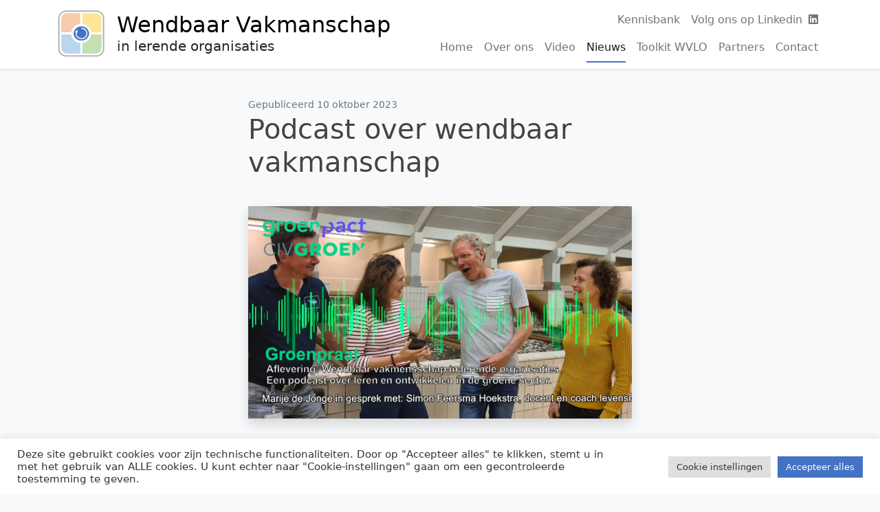

--- FILE ---
content_type: text/html; charset=UTF-8
request_url: https://wvlo.nl/nieuws/podcast-over-wendbaar-vakmanschap/
body_size: 56058
content:
<!DOCTYPE html><html lang="en"><head><meta charset="UTF-8"><meta name="viewport" content="width=device-width, initial-scale=1.0"><meta name="description"
 content="Het project 'Wendbaar vakmanschap in lerende organisaties' is een initiatief dat is ontstaan in de Water- en Foodsectoren in Noord Nederland. De invulling is concreet gericht op operators, technici, technologen, analisten en kwaliteitsmedewerkers. De visie, denkbeelden, ontwikkelingen en opbrengsten zijn echter in nagenoeg elke sector toepasbaar."><link rel="shortcut icon" href="/wp-content/themes/WVLO/img/favicon.png" type="image/png"><meta name='robots' content='index, follow, max-image-preview:large, max-snippet:-1, max-video-preview:-1' /><style>img:is([sizes="auto" i], [sizes^="auto," i]) { contain-intrinsic-size: 3000px 1500px }</style><!-- This site is optimized with the Yoast SEO plugin v26.2 - https://yoast.com/wordpress/plugins/seo/ --><title>Podcast over wendbaar vakmanschap - Wendbaar Vakmanschap in Lerende Organisaties</title><meta name="description" content="Podcast over wendbaar vakmensschap in lerende organsaties. Marije de Jonge gaat in gesprek met Klaas Jensma (procestechnicus bij Vitens en deelnemer van het Wendbaar Vakmensschap programma), Simon Feersma Hoekstra, zijn docent en coach levensmiddelentechnologie bij MBO Live sciences en Goedele Geuskens, onderzoeker bij TNO." /><link rel="canonical" href="https://wvlo.nl/nieuws/podcast-over-wendbaar-vakmanschap/" /><meta property="og:locale" content="nl_NL" /><meta property="og:type" content="article" /><meta property="og:title" content="Podcast over wendbaar vakmanschap - Wendbaar Vakmanschap in Lerende Organisaties" /><meta property="og:description" content="Podcast over wendbaar vakmensschap in lerende organsaties. Marije de Jonge gaat in gesprek met Klaas Jensma (procestechnicus bij Vitens en deelnemer van het Wendbaar Vakmensschap programma), Simon Feersma Hoekstra, zijn docent en coach levensmiddelentechnologie bij MBO Live sciences en Goedele Geuskens, onderzoeker bij TNO." /><meta property="og:url" content="https://wvlo.nl/nieuws/podcast-over-wendbaar-vakmanschap/" /><meta property="og:site_name" content="Wendbaar Vakmanschap in Lerende Organisaties" /><meta property="article:published_time" content="2023-10-10T13:31:23+00:00" /><meta property="article:modified_time" content="2024-03-20T11:03:38+00:00" /><meta property="og:image" content="https://wvlo.nl/wp-content/webpc-passthru.php?src=https://wvlo.nl/wp-content/uploads/2023/09/Groenpraat-5-wendbaar-vakmensschap.jpg&amp;nocache=1" /><meta property="og:image:width" content="1653" /><meta property="og:image:height" content="915" /><meta property="og:image:type" content="image/jpeg" /><meta name="author" content="admin" /><meta name="twitter:card" content="summary_large_image" /><meta name="twitter:label1" content="Geschreven door" /><meta name="twitter:data1" content="admin" /><meta name="twitter:label2" content="Geschatte leestijd" /><meta name="twitter:data2" content="1 minuut" /> <script type="application/ld+json" class="yoast-schema-graph">{"@context":"https://schema.org","@graph":[{"@type":"Article","@id":"https://wvlo.nl/nieuws/podcast-over-wendbaar-vakmanschap/#article","isPartOf":{"@id":"https://wvlo.nl/nieuws/podcast-over-wendbaar-vakmanschap/"},"author":{"name":"admin","@id":"https://wvlo.nl/#/schema/person/5f2b2889edd0323d0a5f3e5c3ad9ac22"},"headline":"Podcast over wendbaar vakmanschap","datePublished":"2023-10-10T13:31:23+00:00","dateModified":"2024-03-20T11:03:38+00:00","mainEntityOfPage":{"@id":"https://wvlo.nl/nieuws/podcast-over-wendbaar-vakmanschap/"},"wordCount":145,"publisher":{"@id":"https://wvlo.nl/#organization"},"image":{"@id":"https://wvlo.nl/nieuws/podcast-over-wendbaar-vakmanschap/#primaryimage"},"thumbnailUrl":"https://wvlo.nl/wp-content/webpc-passthru.php?src=https://wvlo.nl/wp-content/uploads/2023/09/Groenpraat-5-wendbaar-vakmensschap.jpg&amp;nocache=1","keywords":["aeres mbo leeuwarden","mbo life sciences","Vitens","wendbaar vakmanschap","wvlo"],"articleSection":["Uncategorized"],"inLanguage":"nl-NL"},{"@type":"WebPage","@id":"https://wvlo.nl/nieuws/podcast-over-wendbaar-vakmanschap/","url":"https://wvlo.nl/nieuws/podcast-over-wendbaar-vakmanschap/","name":"Podcast over wendbaar vakmanschap - Wendbaar Vakmanschap in Lerende Organisaties","isPartOf":{"@id":"https://wvlo.nl/#website"},"primaryImageOfPage":{"@id":"https://wvlo.nl/nieuws/podcast-over-wendbaar-vakmanschap/#primaryimage"},"image":{"@id":"https://wvlo.nl/nieuws/podcast-over-wendbaar-vakmanschap/#primaryimage"},"thumbnailUrl":"https://wvlo.nl/wp-content/webpc-passthru.php?src=https://wvlo.nl/wp-content/uploads/2023/09/Groenpraat-5-wendbaar-vakmensschap.jpg&amp;nocache=1","datePublished":"2023-10-10T13:31:23+00:00","dateModified":"2024-03-20T11:03:38+00:00","description":"Podcast over wendbaar vakmensschap in lerende organsaties. Marije de Jonge gaat in gesprek met Klaas Jensma (procestechnicus bij Vitens en deelnemer van het Wendbaar Vakmensschap programma), Simon Feersma Hoekstra, zijn docent en coach levensmiddelentechnologie bij MBO Live sciences en Goedele Geuskens, onderzoeker bij TNO.","breadcrumb":{"@id":"https://wvlo.nl/nieuws/podcast-over-wendbaar-vakmanschap/#breadcrumb"},"inLanguage":"nl-NL","potentialAction":[{"@type":"ReadAction","target":["https://wvlo.nl/nieuws/podcast-over-wendbaar-vakmanschap/"]}]},{"@type":"ImageObject","inLanguage":"nl-NL","@id":"https://wvlo.nl/nieuws/podcast-over-wendbaar-vakmanschap/#primaryimage","url":"https://wvlo.nl/wp-content/webpc-passthru.php?src=https://wvlo.nl/wp-content/uploads/2023/09/Groenpraat-5-wendbaar-vakmensschap.jpg&amp;nocache=1","contentUrl":"https://wvlo.nl/wp-content/webpc-passthru.php?src=https://wvlo.nl/wp-content/uploads/2023/09/Groenpraat-5-wendbaar-vakmensschap.jpg&amp;nocache=1","width":1653,"height":915},{"@type":"BreadcrumbList","@id":"https://wvlo.nl/nieuws/podcast-over-wendbaar-vakmanschap/#breadcrumb","itemListElement":[{"@type":"ListItem","position":1,"name":"Home","item":"https://wvlo.nl/"},{"@type":"ListItem","position":2,"name":"Nieuws","item":"https://wvlo.nl/nieuws/"},{"@type":"ListItem","position":3,"name":"Podcast over wendbaar vakmanschap"}]},{"@type":"WebSite","@id":"https://wvlo.nl/#website","url":"https://wvlo.nl/","name":"WVLO - Wendbaar Vakmanschap in Lerende Organisaties","description":"Wendbaar Vakmanschap in Lerende Organisaties","publisher":{"@id":"https://wvlo.nl/#organization"},"potentialAction":[{"@type":"SearchAction","target":{"@type":"EntryPoint","urlTemplate":"https://wvlo.nl/?s={search_term_string}"},"query-input":{"@type":"PropertyValueSpecification","valueRequired":true,"valueName":"search_term_string"}}],"inLanguage":"nl-NL"},{"@type":"Organization","@id":"https://wvlo.nl/#organization","name":"WVLO - Wendbaar Vakmanschap in Lerende Organisaties","alternateName":"WVLO","url":"https://wvlo.nl/","logo":{"@type":"ImageObject","inLanguage":"nl-NL","@id":"https://wvlo.nl/#/schema/logo/image/","url":"https://wvlo.nl/wp-content/webpc-passthru.php?src=https://wvlo.nl/wp-content/uploads/2023/03/Logo-WVLO.png&amp;nocache=1","contentUrl":"https://wvlo.nl/wp-content/webpc-passthru.php?src=https://wvlo.nl/wp-content/uploads/2023/03/Logo-WVLO.png&amp;nocache=1","width":704,"height":707,"caption":"WVLO - Wendbaar Vakmanschap in Lerende Organisaties"},"image":{"@id":"https://wvlo.nl/#/schema/logo/image/"},"sameAs":["https://www.linkedin.com/company/wvlo/"]},{"@type":"Person","@id":"https://wvlo.nl/#/schema/person/5f2b2889edd0323d0a5f3e5c3ad9ac22","name":"admin","image":{"@type":"ImageObject","inLanguage":"nl-NL","@id":"https://wvlo.nl/#/schema/person/image/","url":"https://secure.gravatar.com/avatar/155e0fcd03b4c68075bf32f269b512cec4c11c7820932f975a71d5a2dd551c03?s=96&d=mm&r=g","contentUrl":"https://secure.gravatar.com/avatar/155e0fcd03b4c68075bf32f269b512cec4c11c7820932f975a71d5a2dd551c03?s=96&d=mm&r=g","caption":"admin"},"sameAs":["http://wvlo.nl"],"url":"https://wvlo.nl/nieuws/author/admin/"}]}</script> <!-- / Yoast SEO plugin. --><link rel='dns-prefetch' href='//ajax.googleapis.com' /><link rel='dns-prefetch' href='//cdn.jsdelivr.net' /><link rel='dns-prefetch' href='//www.googletagmanager.com' /><link rel='dns-prefetch' href='//use.fontawesome.com' /><link rel='dns-prefetch' href='//fonts.googleapis.com' /><link rel='dns-prefetch' href='//cdn.openshareweb.com' /><link rel='dns-prefetch' href='//cdn.shareaholic.net' /><link rel='dns-prefetch' href='//www.shareaholic.net' /><link rel='dns-prefetch' href='//analytics.shareaholic.com' /><link rel='dns-prefetch' href='//recs.shareaholic.com' /><link rel='dns-prefetch' href='//partner.shareaholic.com' /> <!-- Shareaholic - https://www.shareaholic.com --><link rel='preload' href='//cdn.shareaholic.net/assets/pub/shareaholic.js' as='script'/> <script data-no-minify='1' data-cfasync='false'>_SHR_SETTINGS = {"endpoints":{"local_recs_url":"https:\/\/wvlo.nl\/wp-admin\/admin-ajax.php?action=shareaholic_permalink_related","ajax_url":"https:\/\/wvlo.nl\/wp-admin\/admin-ajax.php"},"site_id":"fc9ba422155fdf9a54a288f2cc9ba1ad","url_components":{"year":"2023","monthnum":"10","day":"10","hour":"15","minute":"31","second":"23","post_id":"1256","postname":"podcast-over-wendbaar-vakmanschap","category":"uncategorized"}};</script> <script data-no-minify='1' data-cfasync='false' src='//cdn.shareaholic.net/assets/pub/shareaholic.js' data-shr-siteid='fc9ba422155fdf9a54a288f2cc9ba1ad' async ></script> <!-- Shareaholic Content Tags --><meta name='shareaholic:site_name' content='Wendbaar Vakmanschap in Lerende Organisaties' /><meta name='shareaholic:language' content='nl-NL' /><meta name='shareaholic:url' content='https://wvlo.nl/nieuws/podcast-over-wendbaar-vakmanschap/' /><meta name='shareaholic:keywords' content='tag:aeres mbo leeuwarden, tag:mbo life sciences, tag:vitens, tag:wendbaar vakmanschap, tag:wvlo, type:post' /><meta name='shareaholic:article_published_time' content='2023-10-10T15:31:23+02:00' /><meta name='shareaholic:article_modified_time' content='2024-03-20T12:03:38+01:00' /><meta name='shareaholic:shareable_page' content='true' /><meta name='shareaholic:article_author_name' content='admin' /><meta name='shareaholic:site_id' content='fc9ba422155fdf9a54a288f2cc9ba1ad' /><meta name='shareaholic:wp_version' content='9.7.13' /><meta name='shareaholic:image' content='https://wvlo.nl/wp-content/webpc-passthru.php?src=https://wvlo.nl/wp-content/uploads/2023/09/Groenpraat-5-wendbaar-vakmensschap-640x354.jpg&amp;nocache=1' /> <!-- Shareaholic Content Tags End --> <!-- Shareaholic Open Graph Tags --><meta property='og:image' content='https://wvlo.nl/wp-content/webpc-passthru.php?src=https://wvlo.nl/wp-content/uploads/2023/09/Groenpraat-5-wendbaar-vakmensschap-1024x567.jpg&amp;nocache=1' /> <!-- Shareaholic Open Graph Tags End --> <script type="text/javascript">/* <![CDATA[ */
window._wpemojiSettings = {"baseUrl":"https:\/\/s.w.org\/images\/core\/emoji\/16.0.1\/72x72\/","ext":".png","svgUrl":"https:\/\/s.w.org\/images\/core\/emoji\/16.0.1\/svg\/","svgExt":".svg","source":{"concatemoji":"https:\/\/wvlo.nl\/wp-includes\/js\/wp-emoji-release.min.js?ver=6.8.3"}};
/*! This file is auto-generated */
!function(s,n){var o,i,e;function c(e){try{var t={supportTests:e,timestamp:(new Date).valueOf()};sessionStorage.setItem(o,JSON.stringify(t))}catch(e){}}function p(e,t,n){e.clearRect(0,0,e.canvas.width,e.canvas.height),e.fillText(t,0,0);var t=new Uint32Array(e.getImageData(0,0,e.canvas.width,e.canvas.height).data),a=(e.clearRect(0,0,e.canvas.width,e.canvas.height),e.fillText(n,0,0),new Uint32Array(e.getImageData(0,0,e.canvas.width,e.canvas.height).data));return t.every(function(e,t){return e===a[t]})}function u(e,t){e.clearRect(0,0,e.canvas.width,e.canvas.height),e.fillText(t,0,0);for(var n=e.getImageData(16,16,1,1),a=0;a<n.data.length;a++)if(0!==n.data[a])return!1;return!0}function f(e,t,n,a){switch(t){case"flag":return n(e,"\ud83c\udff3\ufe0f\u200d\u26a7\ufe0f","\ud83c\udff3\ufe0f\u200b\u26a7\ufe0f")?!1:!n(e,"\ud83c\udde8\ud83c\uddf6","\ud83c\udde8\u200b\ud83c\uddf6")&&!n(e,"\ud83c\udff4\udb40\udc67\udb40\udc62\udb40\udc65\udb40\udc6e\udb40\udc67\udb40\udc7f","\ud83c\udff4\u200b\udb40\udc67\u200b\udb40\udc62\u200b\udb40\udc65\u200b\udb40\udc6e\u200b\udb40\udc67\u200b\udb40\udc7f");case"emoji":return!a(e,"\ud83e\udedf")}return!1}function g(e,t,n,a){var r="undefined"!=typeof WorkerGlobalScope&&self instanceof WorkerGlobalScope?new OffscreenCanvas(300,150):s.createElement("canvas"),o=r.getContext("2d",{willReadFrequently:!0}),i=(o.textBaseline="top",o.font="600 32px Arial",{});return e.forEach(function(e){i[e]=t(o,e,n,a)}),i}function t(e){var t=s.createElement("script");t.src=e,t.defer=!0,s.head.appendChild(t)}"undefined"!=typeof Promise&&(o="wpEmojiSettingsSupports",i=["flag","emoji"],n.supports={everything:!0,everythingExceptFlag:!0},e=new Promise(function(e){s.addEventListener("DOMContentLoaded",e,{once:!0})}),new Promise(function(t){var n=function(){try{var e=JSON.parse(sessionStorage.getItem(o));if("object"==typeof e&&"number"==typeof e.timestamp&&(new Date).valueOf()<e.timestamp+604800&&"object"==typeof e.supportTests)return e.supportTests}catch(e){}return null}();if(!n){if("undefined"!=typeof Worker&&"undefined"!=typeof OffscreenCanvas&&"undefined"!=typeof URL&&URL.createObjectURL&&"undefined"!=typeof Blob)try{var e="postMessage("+g.toString()+"("+[JSON.stringify(i),f.toString(),p.toString(),u.toString()].join(",")+"));",a=new Blob([e],{type:"text/javascript"}),r=new Worker(URL.createObjectURL(a),{name:"wpTestEmojiSupports"});return void(r.onmessage=function(e){c(n=e.data),r.terminate(),t(n)})}catch(e){}c(n=g(i,f,p,u))}t(n)}).then(function(e){for(var t in e)n.supports[t]=e[t],n.supports.everything=n.supports.everything&&n.supports[t],"flag"!==t&&(n.supports.everythingExceptFlag=n.supports.everythingExceptFlag&&n.supports[t]);n.supports.everythingExceptFlag=n.supports.everythingExceptFlag&&!n.supports.flag,n.DOMReady=!1,n.readyCallback=function(){n.DOMReady=!0}}).then(function(){return e}).then(function(){var e;n.supports.everything||(n.readyCallback(),(e=n.source||{}).concatemoji?t(e.concatemoji):e.wpemoji&&e.twemoji&&(t(e.twemoji),t(e.wpemoji)))}))}((window,document),window._wpemojiSettings);
/* ]]> */</script> <style id='wp-emoji-styles-inline-css' type='text/css'>img.wp-smiley, img.emoji {
		display: inline !important;
		border: none !important;
		box-shadow: none !important;
		height: 1em !important;
		width: 1em !important;
		margin: 0 0.07em !important;
		vertical-align: -0.1em !important;
		background: none !important;
		padding: 0 !important;
	}</style><link rel='stylesheet' id='wp-block-library-css' href='https://wvlo.nl/wp-includes/css/dist/block-library/style.min.css?ver=6.8.3' type='text/css' media='all' /><style id='classic-theme-styles-inline-css' type='text/css'>/*! This file is auto-generated */
.wp-block-button__link{color:#fff;background-color:#32373c;border-radius:9999px;box-shadow:none;text-decoration:none;padding:calc(.667em + 2px) calc(1.333em + 2px);font-size:1.125em}.wp-block-file__button{background:#32373c;color:#fff;text-decoration:none}</style><style id='global-styles-inline-css' type='text/css'>:root{--wp--preset--aspect-ratio--square: 1;--wp--preset--aspect-ratio--4-3: 4/3;--wp--preset--aspect-ratio--3-4: 3/4;--wp--preset--aspect-ratio--3-2: 3/2;--wp--preset--aspect-ratio--2-3: 2/3;--wp--preset--aspect-ratio--16-9: 16/9;--wp--preset--aspect-ratio--9-16: 9/16;--wp--preset--color--black: #000000;--wp--preset--color--cyan-bluish-gray: #abb8c3;--wp--preset--color--white: #ffffff;--wp--preset--color--pale-pink: #f78da7;--wp--preset--color--vivid-red: #cf2e2e;--wp--preset--color--luminous-vivid-orange: #ff6900;--wp--preset--color--luminous-vivid-amber: #fcb900;--wp--preset--color--light-green-cyan: #7bdcb5;--wp--preset--color--vivid-green-cyan: #00d084;--wp--preset--color--pale-cyan-blue: #8ed1fc;--wp--preset--color--vivid-cyan-blue: #0693e3;--wp--preset--color--vivid-purple: #9b51e0;--wp--preset--gradient--vivid-cyan-blue-to-vivid-purple: linear-gradient(135deg,rgba(6,147,227,1) 0%,rgb(155,81,224) 100%);--wp--preset--gradient--light-green-cyan-to-vivid-green-cyan: linear-gradient(135deg,rgb(122,220,180) 0%,rgb(0,208,130) 100%);--wp--preset--gradient--luminous-vivid-amber-to-luminous-vivid-orange: linear-gradient(135deg,rgba(252,185,0,1) 0%,rgba(255,105,0,1) 100%);--wp--preset--gradient--luminous-vivid-orange-to-vivid-red: linear-gradient(135deg,rgba(255,105,0,1) 0%,rgb(207,46,46) 100%);--wp--preset--gradient--very-light-gray-to-cyan-bluish-gray: linear-gradient(135deg,rgb(238,238,238) 0%,rgb(169,184,195) 100%);--wp--preset--gradient--cool-to-warm-spectrum: linear-gradient(135deg,rgb(74,234,220) 0%,rgb(151,120,209) 20%,rgb(207,42,186) 40%,rgb(238,44,130) 60%,rgb(251,105,98) 80%,rgb(254,248,76) 100%);--wp--preset--gradient--blush-light-purple: linear-gradient(135deg,rgb(255,206,236) 0%,rgb(152,150,240) 100%);--wp--preset--gradient--blush-bordeaux: linear-gradient(135deg,rgb(254,205,165) 0%,rgb(254,45,45) 50%,rgb(107,0,62) 100%);--wp--preset--gradient--luminous-dusk: linear-gradient(135deg,rgb(255,203,112) 0%,rgb(199,81,192) 50%,rgb(65,88,208) 100%);--wp--preset--gradient--pale-ocean: linear-gradient(135deg,rgb(255,245,203) 0%,rgb(182,227,212) 50%,rgb(51,167,181) 100%);--wp--preset--gradient--electric-grass: linear-gradient(135deg,rgb(202,248,128) 0%,rgb(113,206,126) 100%);--wp--preset--gradient--midnight: linear-gradient(135deg,rgb(2,3,129) 0%,rgb(40,116,252) 100%);--wp--preset--font-size--small: 13px;--wp--preset--font-size--medium: 20px;--wp--preset--font-size--large: 36px;--wp--preset--font-size--x-large: 42px;--wp--preset--spacing--20: 0.44rem;--wp--preset--spacing--30: 0.67rem;--wp--preset--spacing--40: 1rem;--wp--preset--spacing--50: 1.5rem;--wp--preset--spacing--60: 2.25rem;--wp--preset--spacing--70: 3.38rem;--wp--preset--spacing--80: 5.06rem;--wp--preset--shadow--natural: 6px 6px 9px rgba(0, 0, 0, 0.2);--wp--preset--shadow--deep: 12px 12px 50px rgba(0, 0, 0, 0.4);--wp--preset--shadow--sharp: 6px 6px 0px rgba(0, 0, 0, 0.2);--wp--preset--shadow--outlined: 6px 6px 0px -3px rgba(255, 255, 255, 1), 6px 6px rgba(0, 0, 0, 1);--wp--preset--shadow--crisp: 6px 6px 0px rgba(0, 0, 0, 1);}:where(.is-layout-flex){gap: 0.5em;}:where(.is-layout-grid){gap: 0.5em;}body .is-layout-flex{display: flex;}.is-layout-flex{flex-wrap: wrap;align-items: center;}.is-layout-flex > :is(*, div){margin: 0;}body .is-layout-grid{display: grid;}.is-layout-grid > :is(*, div){margin: 0;}:where(.wp-block-columns.is-layout-flex){gap: 2em;}:where(.wp-block-columns.is-layout-grid){gap: 2em;}:where(.wp-block-post-template.is-layout-flex){gap: 1.25em;}:where(.wp-block-post-template.is-layout-grid){gap: 1.25em;}.has-black-color{color: var(--wp--preset--color--black) !important;}.has-cyan-bluish-gray-color{color: var(--wp--preset--color--cyan-bluish-gray) !important;}.has-white-color{color: var(--wp--preset--color--white) !important;}.has-pale-pink-color{color: var(--wp--preset--color--pale-pink) !important;}.has-vivid-red-color{color: var(--wp--preset--color--vivid-red) !important;}.has-luminous-vivid-orange-color{color: var(--wp--preset--color--luminous-vivid-orange) !important;}.has-luminous-vivid-amber-color{color: var(--wp--preset--color--luminous-vivid-amber) !important;}.has-light-green-cyan-color{color: var(--wp--preset--color--light-green-cyan) !important;}.has-vivid-green-cyan-color{color: var(--wp--preset--color--vivid-green-cyan) !important;}.has-pale-cyan-blue-color{color: var(--wp--preset--color--pale-cyan-blue) !important;}.has-vivid-cyan-blue-color{color: var(--wp--preset--color--vivid-cyan-blue) !important;}.has-vivid-purple-color{color: var(--wp--preset--color--vivid-purple) !important;}.has-black-background-color{background-color: var(--wp--preset--color--black) !important;}.has-cyan-bluish-gray-background-color{background-color: var(--wp--preset--color--cyan-bluish-gray) !important;}.has-white-background-color{background-color: var(--wp--preset--color--white) !important;}.has-pale-pink-background-color{background-color: var(--wp--preset--color--pale-pink) !important;}.has-vivid-red-background-color{background-color: var(--wp--preset--color--vivid-red) !important;}.has-luminous-vivid-orange-background-color{background-color: var(--wp--preset--color--luminous-vivid-orange) !important;}.has-luminous-vivid-amber-background-color{background-color: var(--wp--preset--color--luminous-vivid-amber) !important;}.has-light-green-cyan-background-color{background-color: var(--wp--preset--color--light-green-cyan) !important;}.has-vivid-green-cyan-background-color{background-color: var(--wp--preset--color--vivid-green-cyan) !important;}.has-pale-cyan-blue-background-color{background-color: var(--wp--preset--color--pale-cyan-blue) !important;}.has-vivid-cyan-blue-background-color{background-color: var(--wp--preset--color--vivid-cyan-blue) !important;}.has-vivid-purple-background-color{background-color: var(--wp--preset--color--vivid-purple) !important;}.has-black-border-color{border-color: var(--wp--preset--color--black) !important;}.has-cyan-bluish-gray-border-color{border-color: var(--wp--preset--color--cyan-bluish-gray) !important;}.has-white-border-color{border-color: var(--wp--preset--color--white) !important;}.has-pale-pink-border-color{border-color: var(--wp--preset--color--pale-pink) !important;}.has-vivid-red-border-color{border-color: var(--wp--preset--color--vivid-red) !important;}.has-luminous-vivid-orange-border-color{border-color: var(--wp--preset--color--luminous-vivid-orange) !important;}.has-luminous-vivid-amber-border-color{border-color: var(--wp--preset--color--luminous-vivid-amber) !important;}.has-light-green-cyan-border-color{border-color: var(--wp--preset--color--light-green-cyan) !important;}.has-vivid-green-cyan-border-color{border-color: var(--wp--preset--color--vivid-green-cyan) !important;}.has-pale-cyan-blue-border-color{border-color: var(--wp--preset--color--pale-cyan-blue) !important;}.has-vivid-cyan-blue-border-color{border-color: var(--wp--preset--color--vivid-cyan-blue) !important;}.has-vivid-purple-border-color{border-color: var(--wp--preset--color--vivid-purple) !important;}.has-vivid-cyan-blue-to-vivid-purple-gradient-background{background: var(--wp--preset--gradient--vivid-cyan-blue-to-vivid-purple) !important;}.has-light-green-cyan-to-vivid-green-cyan-gradient-background{background: var(--wp--preset--gradient--light-green-cyan-to-vivid-green-cyan) !important;}.has-luminous-vivid-amber-to-luminous-vivid-orange-gradient-background{background: var(--wp--preset--gradient--luminous-vivid-amber-to-luminous-vivid-orange) !important;}.has-luminous-vivid-orange-to-vivid-red-gradient-background{background: var(--wp--preset--gradient--luminous-vivid-orange-to-vivid-red) !important;}.has-very-light-gray-to-cyan-bluish-gray-gradient-background{background: var(--wp--preset--gradient--very-light-gray-to-cyan-bluish-gray) !important;}.has-cool-to-warm-spectrum-gradient-background{background: var(--wp--preset--gradient--cool-to-warm-spectrum) !important;}.has-blush-light-purple-gradient-background{background: var(--wp--preset--gradient--blush-light-purple) !important;}.has-blush-bordeaux-gradient-background{background: var(--wp--preset--gradient--blush-bordeaux) !important;}.has-luminous-dusk-gradient-background{background: var(--wp--preset--gradient--luminous-dusk) !important;}.has-pale-ocean-gradient-background{background: var(--wp--preset--gradient--pale-ocean) !important;}.has-electric-grass-gradient-background{background: var(--wp--preset--gradient--electric-grass) !important;}.has-midnight-gradient-background{background: var(--wp--preset--gradient--midnight) !important;}.has-small-font-size{font-size: var(--wp--preset--font-size--small) !important;}.has-medium-font-size{font-size: var(--wp--preset--font-size--medium) !important;}.has-large-font-size{font-size: var(--wp--preset--font-size--large) !important;}.has-x-large-font-size{font-size: var(--wp--preset--font-size--x-large) !important;}
:where(.wp-block-post-template.is-layout-flex){gap: 1.25em;}:where(.wp-block-post-template.is-layout-grid){gap: 1.25em;}
:where(.wp-block-columns.is-layout-flex){gap: 2em;}:where(.wp-block-columns.is-layout-grid){gap: 2em;}
:root :where(.wp-block-pullquote){font-size: 1.5em;line-height: 1.6;}</style><link rel='stylesheet' id='contact-form-7-css' href='https://wvlo.nl/wp-content/plugins/contact-form-7/includes/css/styles.css?ver=6.1.3' type='text/css' media='all' /><link rel='stylesheet' id='cookie-law-info-css' href='https://wvlo.nl/wp-content/plugins/cookie-law-info/legacy/public/css/cookie-law-info-public.css?ver=3.3.6' type='text/css' media='all' /><link rel='stylesheet' id='cookie-law-info-gdpr-css' href='https://wvlo.nl/wp-content/plugins/cookie-law-info/legacy/public/css/cookie-law-info-gdpr.css?ver=3.3.6' type='text/css' media='all' /><link rel='stylesheet' id='wpos-slick-style-css' href='https://wvlo.nl/wp-content/plugins/wp-slick-slider-and-image-carousel/assets/css/slick.css?ver=3.7.6' type='text/css' media='all' /><link rel='stylesheet' id='wpsisac-public-style-css' href='https://wvlo.nl/wp-content/plugins/wp-slick-slider-and-image-carousel/assets/css/wpsisac-public.css?ver=3.7.6' type='text/css' media='all' /><link rel='stylesheet' id='fontawesome-css' href='//use.fontawesome.com/releases/v5.15.4/css/all.css?ver=6.8.3' type='text/css' media='all' /><link rel='stylesheet' id='bootstrap-css' href='https://cdn.jsdelivr.net/npm/bootstrap@5.0.2/dist/css/bootstrap.min.css?ver=6.8.3' type='text/css' media='all' /><link rel='stylesheet' id='google-fonts-css' href='//fonts.googleapis.com/css?family=Lato&#038;ver=6.8.3' type='text/css' media='all' /><link rel='stylesheet' id='style-css' href='https://wvlo.nl/wp-content/themes/WVLO/style.css?ver=0.22820700%201762141807' type='text/css' media='all' /><link rel='stylesheet' id='custom-styling-css' href='https://wvlo.nl/wp-content/themes/WVLO/style.css?ver=6.8.3' type='text/css' media='all' /> <script type="text/javascript" src="https://ajax.googleapis.com/ajax/libs/jquery/3.5.1/jquery.js" id="jquery-js"></script> <script type="text/javascript" id="cookie-law-info-js-extra">/* <![CDATA[ */
var Cli_Data = {"nn_cookie_ids":[],"cookielist":[],"non_necessary_cookies":[],"ccpaEnabled":"","ccpaRegionBased":"","ccpaBarEnabled":"","strictlyEnabled":["necessary","obligatoire"],"ccpaType":"gdpr","js_blocking":"1","custom_integration":"","triggerDomRefresh":"","secure_cookies":""};
var cli_cookiebar_settings = {"animate_speed_hide":"500","animate_speed_show":"500","background":"#FFF","border":"#b1a6a6c2","border_on":"","button_1_button_colour":"#4473c5","button_1_button_hover":"#365c9e","button_1_link_colour":"#fff","button_1_as_button":"1","button_1_new_win":"","button_2_button_colour":"#333","button_2_button_hover":"#292929","button_2_link_colour":"#444","button_2_as_button":"","button_2_hidebar":"","button_3_button_colour":"#dedfe0","button_3_button_hover":"#b2b2b3","button_3_link_colour":"#333333","button_3_as_button":"1","button_3_new_win":"","button_4_button_colour":"#dedfe0","button_4_button_hover":"#b2b2b3","button_4_link_colour":"#333333","button_4_as_button":"1","button_7_button_colour":"#4473c5","button_7_button_hover":"#365c9e","button_7_link_colour":"#fff","button_7_as_button":"1","button_7_new_win":"","font_family":"inherit","header_fix":"","notify_animate_hide":"1","notify_animate_show":"","notify_div_id":"#cookie-law-info-bar","notify_position_horizontal":"right","notify_position_vertical":"bottom","scroll_close":"","scroll_close_reload":"","accept_close_reload":"","reject_close_reload":"","showagain_tab":"","showagain_background":"#fff","showagain_border":"#000","showagain_div_id":"#cookie-law-info-again","showagain_x_position":"100px","text":"#333333","show_once_yn":"","show_once":"10000","logging_on":"","as_popup":"","popup_overlay":"1","bar_heading_text":"","cookie_bar_as":"banner","popup_showagain_position":"bottom-right","widget_position":"left"};
var log_object = {"ajax_url":"https:\/\/wvlo.nl\/wp-admin\/admin-ajax.php"};
/* ]]> */</script> <!-- Google tag (gtag.js) snippet toegevoegd door Site Kit --> <!-- Google Analytics snippet toegevoegd door Site Kit --> <script type="text/javascript" src="https://www.googletagmanager.com/gtag/js?id=G-DFTZVHE47N" id="google_gtagjs-js" async></script> <script type="text/javascript" id="google_gtagjs-js-after">/* <![CDATA[ */
window.dataLayer = window.dataLayer || [];function gtag(){dataLayer.push(arguments);}
gtag("set","linker",{"domains":["wvlo.nl"]});
gtag("js", new Date());
gtag("set", "developer_id.dZTNiMT", true);
gtag("config", "G-DFTZVHE47N");
/* ]]> */</script> <link rel="https://api.w.org/" href="https://wvlo.nl/wp-json/" /><link rel="alternate" title="JSON" type="application/json" href="https://wvlo.nl/wp-json/wp/v2/posts/1256" /><link rel="EditURI" type="application/rsd+xml" title="RSD" href="https://wvlo.nl/xmlrpc.php?rsd" /><meta name="generator" content="WordPress 6.8.3" /><link rel='shortlink' href='https://wvlo.nl/?p=1256' /><link rel="alternate" title="oEmbed (JSON)" type="application/json+oembed" href="https://wvlo.nl/wp-json/oembed/1.0/embed?url=https%3A%2F%2Fwvlo.nl%2Fnieuws%2Fpodcast-over-wendbaar-vakmanschap%2F" /><link rel="alternate" title="oEmbed (XML)" type="text/xml+oembed" href="https://wvlo.nl/wp-json/oembed/1.0/embed?url=https%3A%2F%2Fwvlo.nl%2Fnieuws%2Fpodcast-over-wendbaar-vakmanschap%2F&#038;format=xml" /><meta name="generator" content="Site Kit by Google 1.164.0" /></head><body><nav class="navbar navbar-expand-lg navbar-light bg-white shadow-sm"><div class="container"> <a class="navbar-brand d-flex" href="/"> <noscript><img src=" https://wvlo.nl/wp-content/themes/WVLO/img/Logo-WVLO.svg" alt=" Logo Wendbaar Vakmanschap in lerende organisaties" width="72" height="72"></noscript><img class="lazyload" src='data:image/svg+xml,%3Csvg%20xmlns=%22http://www.w3.org/2000/svg%22%20viewBox=%220%200%2072%2072%22%3E%3C/svg%3E' data-src=" https://wvlo.nl/wp-content/themes/WVLO/img/Logo-WVLO.svg" alt=" Logo Wendbaar Vakmanschap in lerende organisaties" width="72" height="72"><div class="pt-1 ps-3 mobile-header-text"><h2 class="mb-0 text-black"> Wendbaar Vakmanschap</h2><h5 class="text-dark fw-normal"> in lerende organisaties</h5></div> </a> <button class="navbar-toggler p-2 rounded" type="button" data-bs-toggle="collapse" data-bs-target="#navbarNavDropdown"
 aria-controls="navbarNavDropdown" aria-expanded="false" aria-label="Toggle navigation"> <i class="fas fa-bars fs-2"></i> </button><div class="collapse navbar-collapse justify-content-end" id="navbarNavDropdown"><div class="d-block d-lg-flex flex-column-reverse"><ul class="navbar-nav ms-auto "><li  id="menu-item-23" class="menu-item menu-item-type-post_type menu-item-object-page menu-item-home nav-item nav-item-23"><a href="https://wvlo.nl/" class="nav-link ">Home</a></li><li  id="menu-item-24" class="menu-item menu-item-type-post_type menu-item-object-page nav-item nav-item-24"><a href="https://wvlo.nl/over-ons/" class="nav-link ">Over ons</a></li><li  id="menu-item-771" class="menu-item menu-item-type-post_type menu-item-object-page nav-item nav-item-771"><a href="https://wvlo.nl/video/" class="nav-link ">Video</a></li><li  id="menu-item-25" class="menu-item menu-item-type-post_type menu-item-object-page current_page_parent nav-item nav-item-25"><a href="https://wvlo.nl/nieuws/" class="nav-link active">Nieuws</a></li><li  id="menu-item-885" class="menu-item menu-item-type-post_type menu-item-object-page nav-item nav-item-885"><a href="https://wvlo.nl/toolkit-wvlo/" class="nav-link ">Toolkit WVLO</a></li><li  id="menu-item-26" class="menu-item menu-item-type-post_type menu-item-object-page nav-item nav-item-26"><a href="https://wvlo.nl/partners/" class="nav-link ">Partners</a></li><li  id="menu-item-28" class="menu-item menu-item-type-post_type menu-item-object-page nav-item nav-item-28"><a href="https://wvlo.nl/contact/" class="nav-link ">Contact</a></li></ul><hr class="d-lg-none"><ul class="navbar-nav ms-auto "><li  id="menu-item-135" class="menu-item menu-item-type-custom menu-item-object-custom nav-item nav-item-135"><a target="_blank" rel="noreferrer" href="https://www.groenkennisnet.nl/foodsector" class="nav-link ">Kennisbank</a></li><li  id="menu-item-134" class="menu-item menu-item-type-custom menu-item-object-custom nav-item nav-item-134"><a target="_blank" rel="noreferrer" href="https://www.linkedin.com/company/wvlo" class="nav-link ">Volg ons op Linkedin <i class="ms-1 fab fa-linkedin"></i></a></li></ul></div></div></div></nav> <!----><section class="container mt-4 py-3"><div class="d-flex justify-content-center"><div class="col-12 col-md-10 col-lg-8 col-xl-6"> <small class="text-muted">Gepubliceerd 10 oktober 2023 </small><h1>Podcast over wendbaar vakmanschap</h1></div></div></section><section class="container py-3 mb-4"><div class="d-flex justify-content-center"><div class="col-12 col-md-10 col-lg-8 col-xl-6"> <noscript><img class="shadow img-fluid"
 src="https://wvlo.nl/wp-content/webpc-passthru.php?src=https://wvlo.nl/wp-content/uploads/2023/09/Groenpraat-5-wendbaar-vakmensschap.jpg&amp;nocache=1"></noscript><img class="lazyload shadow img-fluid"
 src='data:image/svg+xml,%3Csvg%20xmlns=%22http://www.w3.org/2000/svg%22%20viewBox=%220%200%20210%20140%22%3E%3C/svg%3E' data-src="https://wvlo.nl/wp-content/webpc-passthru.php?src=https://wvlo.nl/wp-content/uploads/2023/09/Groenpraat-5-wendbaar-vakmensschap.jpg&amp;nocache=1"></div></div></section><section class="container pt-2"><div class="d-flex justify-content-center"><div class="col-12 col-md-10 col-lg-8 col-xl-6"><p>Groenpact ging langs bij Vitens en maakte een podcast over Wendbaar vakmanschap in lerende organisaties. Het proces van het maken van drinkwater is niet veel anders dan de productie van andere levensmiddelen en dranken. Vitens kent dan ook dezelfde uitdagingen als de foodsector: hoe werven en scholen we instromers? En hoe houden we onze huidige medewerkers up to date en gemotiveerd?</p><p>Marije de Jonge gaat in gesprek met Klaas Jensma (procestechnicus bij Vitens en deelnemer van het Wendbaar Vakmensschap programma), Simon Feersma Hoekstra, zijn docent en coach levensmiddelentechnologie bij MBO Life sciences en Goedele Geuskens, onderzoeker bij TNO. Ze vertellen wat wendbaar vakmanschap is en hoe je dit kunt ontwikkelen.</p><p>Luister hier de hele aflevering van Groenpraat terug:</p><figure class="wp-block-embed is-type-video is-provider-youtube wp-block-embed-youtube wp-embed-aspect-16-9 wp-has-aspect-ratio"><div class="wp-block-embed__wrapper"> <iframe title="Groenpraat #5 - Wendbaar vakmensschap in lerende organisaties" width="500" height="281" src="https://www.youtube.com/embed/CTwh5fxJ9pQ?feature=oembed" frameborder="0" allow="accelerometer; autoplay; clipboard-write; encrypted-media; gyroscope; picture-in-picture; web-share" referrerpolicy="strict-origin-when-cross-origin" allowfullscreen></iframe></div><figcaption class="wp-element-caption">Deze podcast is een samenwerking van <a href="https://wvlo.nl/">WVLO</a>, <a href="https://www.groenpact.nl/">Groenpact</a> en het <a href="https://civ-groen.nl/food">CIV Groen praktijkcluster Food</a>.</figcaption></figure></div></div></section><section class="container py-1 my-1"><div class="d-flex justify-content-center"><div class="col-12 col-md-10 col-lg-8 col-xl-6 top-border pt-4 my-4"><h5 class="text-muted float-right text-end">Deel dit bericht</h5><div style='display:none;' class='shareaholic-canvas' data-app='share_buttons' data-title='Podcast over wendbaar vakmanschap' data-link='https://wvlo.nl/nieuws/podcast-over-wendbaar-vakmanschap/' data-app-id='32572679'></div></div></div></section><section class="bg-white py-3"><section class="container py-3"><div class="d-flex justify-content-center"><div class="col-12 col-md-10 col-lg-8 col-xl-6"><h3 class="text-muted text-center">Meer lezen?</h3></div></div></section> <!-- Cards !--><section class="container py-3"><div class="row row-cols-1 row-cols-md-3 g-4"> <a href="https://wvlo.nl/nieuws/leiderschapstraining-in-2024-24-leidinggevenden-klaar-voor-de-toekomst/" class="col pb-3 text-decoration-none text-black"><div class="card h-100 news-list-block round-border"><div class="lazyload news-card-img" data-bg="https://wvlo.nl/wp-content/webpc-passthru.php?src=https://wvlo.nl/wp-content/uploads/2024/12/Disc.jpeg&amp;nocache=1" style="background-image: url(data:image/svg+xml,%3Csvg%20xmlns=%22http://www.w3.org/2000/svg%22%20viewBox=%220%200%20500%20300%22%3E%3C/svg%3E);"></div><div class="card-body"><h5 class="card-title">Leiderschapstraining in 2024: 24 leidinggevenden klaar voor de toekomst</h5><p class="card-text header-line blue"><small class="text-muted">20 december, 2024</small></p><p class="card-text"><p>Het gaat goed met de Leiderschapstraining: leidinggeven aan wendbaar vakmanschap in lerende organisaties. Afgelopen jaar zijn maar liefst 24 deelnemers [&hellip;]</p></p></div></div> </a> <a href="https://wvlo.nl/nieuws/lerende-organisaties-ontwikkelen/" class="col pb-3 text-decoration-none text-black"><div class="card h-100 news-list-block round-border"><div class="lazyload news-card-img" data-bg="https://wvlo.nl/wp-content/webpc-passthru.php?src=https://wvlo.nl/wp-content/uploads/2023/05/fotos-BSC-6.png&amp;nocache=1" style="background-image: url(data:image/svg+xml,%3Csvg%20xmlns=%22http://www.w3.org/2000/svg%22%20viewBox=%220%200%20500%20300%22%3E%3C/svg%3E);"></div><div class="card-body"><h5 class="card-title">Lerende organisaties ontwikkelen</h5><p class="card-text header-line blue"><small class="text-muted">6 december, 2024</small></p><p class="card-text"><p>Tijdens de Expeditie Leercultuur demo dag vertelde Arry Verhage, projectleider WVLO, dat Wendbaar vakmanschap niet alleen om techniek gaat, maar [&hellip;]</p></p></div></div> </a> <a href="https://wvlo.nl/nieuws/hoe-blijf-je-productief-innovatief-en-een-aantrekkelijke-werkgever/" class="col pb-3 text-decoration-none text-black"><div class="card h-100 news-list-block round-border"><div class="lazyload news-card-img" data-bg="https://wvlo.nl/wp-content/webpc-passthru.php?src=https://wvlo.nl/wp-content/uploads/2024/12/Kick-off.jpg&amp;nocache=1" style="background-image: url(data:image/svg+xml,%3Csvg%20xmlns=%22http://www.w3.org/2000/svg%22%20viewBox=%220%200%20500%20300%22%3E%3C/svg%3E);"></div><div class="card-body"><h5 class="card-title">Hoe blijf je productief, innovatief en een aantrekkelijke werkgever?</h5><p class="card-text header-line blue"><small class="text-muted">5 december, 2024</small></p><p class="card-text"><p>Hoe blijf je als organisatie productief, innovatief en een aantrekkelijke werkgever? Hiervoor ontwikkelden we met TNO het groeimodel voor lerende [&hellip;]</p></p></div></div> </a></div></section></section> <!-- Footer --><footer class="text-center text-lg-start text-light bg-primary"> <!-- Section: Links  --><section class="py-2"><div class="container text-center text-md-start mt-5"> <!-- Grid row --><div class="row mt-3"> <!-- Grid column --><div class="col-md-3 col-lg-4 col-xl-3 mx-right mb-3 text-footer"> <!-- Content --><h6 class="text-uppercase fw-bold mb-3 header-line"> Wendbaar Vakmanschap</h6><p> Wendbaar Vakmanschap in Lerende Organisaties is een project van Aeres MBO Leeuwarden.</p> <noscript><img class="image-block-css"
 src="https://wvlo.nl/wp-content/webpc-passthru.php?src=https://wvlo.nl/wp-content/uploads/2024/06/aeres-mbo-logo-wit.jpg&amp;nocache=1"
 alt=" MBO Life Sicences - Firda & Aeres MBO Leeuwarden"></noscript><img class="lazyload image-block-css"
 src='data:image/svg+xml,%3Csvg%20xmlns=%22http://www.w3.org/2000/svg%22%20viewBox=%220%200%20210%20140%22%3E%3C/svg%3E' data-src="https://wvlo.nl/wp-content/webpc-passthru.php?src=https://wvlo.nl/wp-content/uploads/2024/06/aeres-mbo-logo-wit.jpg&amp;nocache=1"
 alt=" MBO Life Sicences - Firda & Aeres MBO Leeuwarden"></div> <!-- Grid column --> <!-- Grid column --><div class="col-md-2 col-lg-2 col-xl-2 mx-auto mb-3 text-footer"> <!-- Links --><h6 class="text-uppercase fw-bold mb-3 header-line"> Informatie</h6><p><a class='text-reset' href='https://wvlo.nl/'>Home</a></p><p><a class='text-reset' href='https://wvlo.nl/over-ons/'>Over ons</a></p><p><a class='text-reset' href='https://wvlo.nl/video/'>Video</a></p><p><a class='text-reset' href='https://wvlo.nl/nieuws/'>Nieuws</a></p><p><a class='text-reset' href='https://wvlo.nl/toolkit-wvlo/'>Toolkit WVLO</a></p><p><a class='text-reset' href='https://wvlo.nl/partners/'>Partners</a></p><p><a class='text-reset' href='https://wvlo.nl/contact/'>Contact</a></p></div> <!-- Grid column --> <!-- Grid column --><div class="col-md-3 col-lg-2 col-xl-2 mx-auto mb-3 text-footer"> <!-- Links --><h6 class="text-uppercase fw-bold mb-3 header-line"> Nuttige links</h6><p><a class='text-reset' href='https://wvlo.nl/privacy/'>Privacy</a></p><p><a class='text-reset' href='https://wvlo.nl/disclaimer/'>Disclaimer</a></p><p><a class='text-reset' href='https://www.groenkennisnet.nl/foodsector'>Kennisbank</a></p></div> <!-- Grid column --> <!-- Grid column --><div class="col-md-4 col-lg-3 col-xl-3 mx-auto mb-md-0 mb-3 text-footer"> <!-- Links --><h6 class="text-uppercase fw-bold mb-3 header-line"> Wil je niets missen?</h6><p>Schrijf je in voor onze nieuwsbrief!</p><div class="mt-1"> <a target="_blank" rel="noreferrer" href="https://mailchi.mp/f8a2728ba46a/wvlonieuwsbrief" class="btn btn-light round-border"><i class="fas fa-envelope-open-text"></i> Inschrijven</a></div> <!-- Social --><h6 class="text-uppercase fw-bold mb-3 mt-4 header-line"> Volg ons</h6><div class="mt-1"> <a target="_blank" rel="noreferrer" href="https://www.linkedin.com/company/wvlo"><i class="fab fa-linkedin icon"></i></a></div></div> <!-- Grid column --></div> <!-- Grid row --></div></section> <!-- Section: Links  --> <!-- Copyright --><div class="text-center p-4" style="background-color: rgba(0, 0, 0, 0.1);"> © 2025 Copyright: <a class="text-reset fw-bold" target="_blank" href="https://webwrotter.nl/">WebWrotter</a></div> <!-- Copyright --></footer> <script type="speculationrules">{"prefetch":[{"source":"document","where":{"and":[{"href_matches":"\/*"},{"not":{"href_matches":["\/wp-*.php","\/wp-admin\/*","\/wp-content\/uploads\/*","\/wp-content\/*","\/wp-content\/plugins\/*","\/wp-content\/themes\/WVLO\/*","\/*\\?(.+)"]}},{"not":{"selector_matches":"a[rel~=\"nofollow\"]"}},{"not":{"selector_matches":".no-prefetch, .no-prefetch a"}}]},"eagerness":"conservative"}]}</script> <!--googleoff: all--><div id="cookie-law-info-bar" data-nosnippet="true"><span><div class="cli-bar-container cli-style-v2"><div class="cli-bar-message">Deze site gebruikt cookies voor zijn technische functionaliteiten. Door op "Accepteer alles" te klikken, stemt u in met het gebruik van ALLE cookies. U kunt echter naar "Cookie-instellingen" gaan om een ​​gecontroleerde toestemming te geven.</div><div class="cli-bar-btn_container"><a role='button' class="medium cli-plugin-button cli-plugin-main-button cli_settings_button" style="margin:0px 5px 0px 0px">Cookie instellingen</a><a id="wt-cli-accept-all-btn" role='button' data-cli_action="accept_all" class="wt-cli-element medium cli-plugin-button wt-cli-accept-all-btn cookie_action_close_header cli_action_button">Accepteer alles</a></div></div></span></div><div id="cookie-law-info-again" data-nosnippet="true"><span id="cookie_hdr_showagain">Manage consent</span></div><div class="cli-modal" data-nosnippet="true" id="cliSettingsPopup" tabindex="-1" role="dialog" aria-labelledby="cliSettingsPopup" aria-hidden="true"><div class="cli-modal-dialog" role="document"><div class="cli-modal-content cli-bar-popup"> <button type="button" class="cli-modal-close" id="cliModalClose"> <svg class="" viewBox="0 0 24 24"><path d="M19 6.41l-1.41-1.41-5.59 5.59-5.59-5.59-1.41 1.41 5.59 5.59-5.59 5.59 1.41 1.41 5.59-5.59 5.59 5.59 1.41-1.41-5.59-5.59z"></path><path d="M0 0h24v24h-24z" fill="none"></path></svg> <span class="wt-cli-sr-only">Sluiten</span> </button><div class="cli-modal-body"><div class="cli-container-fluid cli-tab-container"><div class="cli-row"><div class="cli-col-12 cli-align-items-stretch cli-px-0"><div class="cli-privacy-overview"><h4>Privacy Overview</h4><div class="cli-privacy-content"><div class="cli-privacy-content-text">This website uses cookies to improve your experience while you navigate through the website. Out of these, the cookies that are categorized as necessary are stored on your browser as they are essential for the working of basic functionalities of the website. We also use third-party cookies that help us analyze and understand how you use this website. These cookies will be stored in your browser only with your consent. You also have the option to opt-out of these cookies. But opting out of some of these cookies may affect your browsing experience.</div></div> <a class="cli-privacy-readmore" aria-label="Meer weergeven" role="button" data-readmore-text="Meer weergeven" data-readless-text="Minder weergeven"></a></div></div><div class="cli-col-12 cli-align-items-stretch cli-px-0 cli-tab-section-container"><div class="cli-tab-section"><div class="cli-tab-header"> <a role="button" tabindex="0" class="cli-nav-link cli-settings-mobile" data-target="necessary" data-toggle="cli-toggle-tab"> Necessary </a><div class="wt-cli-necessary-checkbox"> <input type="checkbox" class="cli-user-preference-checkbox"  id="wt-cli-checkbox-necessary" data-id="checkbox-necessary" checked="checked"  /> <label class="form-check-label" for="wt-cli-checkbox-necessary">Necessary</label></div> <span class="cli-necessary-caption">Altijd ingeschakeld</span></div><div class="cli-tab-content"><div class="cli-tab-pane cli-fade" data-id="necessary"><div class="wt-cli-cookie-description"> Necessary cookies are absolutely essential for the website to function properly. These cookies ensure basic functionalities and security features of the website, anonymously.<table class="cookielawinfo-row-cat-table cookielawinfo-winter"><thead><tr><th class="cookielawinfo-column-1">Cookie</th><th class="cookielawinfo-column-3">Duur</th><th class="cookielawinfo-column-4">Beschrijving</th></tr></thead><tbody><tr class="cookielawinfo-row"><td class="cookielawinfo-column-1">cookielawinfo-checkbox-analytics</td><td class="cookielawinfo-column-3">11 months</td><td class="cookielawinfo-column-4">This cookie is set by GDPR Cookie Consent plugin. The cookie is used to store the user consent for the cookies in the category "Analytics".</td></tr><tr class="cookielawinfo-row"><td class="cookielawinfo-column-1">cookielawinfo-checkbox-functional</td><td class="cookielawinfo-column-3">11 months</td><td class="cookielawinfo-column-4">The cookie is set by GDPR cookie consent to record the user consent for the cookies in the category "Functional".</td></tr><tr class="cookielawinfo-row"><td class="cookielawinfo-column-1">cookielawinfo-checkbox-necessary</td><td class="cookielawinfo-column-3">11 months</td><td class="cookielawinfo-column-4">This cookie is set by GDPR Cookie Consent plugin. The cookies is used to store the user consent for the cookies in the category "Necessary".</td></tr><tr class="cookielawinfo-row"><td class="cookielawinfo-column-1">cookielawinfo-checkbox-others</td><td class="cookielawinfo-column-3">11 months</td><td class="cookielawinfo-column-4">This cookie is set by GDPR Cookie Consent plugin. The cookie is used to store the user consent for the cookies in the category "Other.</td></tr><tr class="cookielawinfo-row"><td class="cookielawinfo-column-1">cookielawinfo-checkbox-performance</td><td class="cookielawinfo-column-3">11 months</td><td class="cookielawinfo-column-4">This cookie is set by GDPR Cookie Consent plugin. The cookie is used to store the user consent for the cookies in the category "Performance".</td></tr><tr class="cookielawinfo-row"><td class="cookielawinfo-column-1">viewed_cookie_policy</td><td class="cookielawinfo-column-3">11 months</td><td class="cookielawinfo-column-4">The cookie is set by the GDPR Cookie Consent plugin and is used to store whether or not user has consented to the use of cookies. It does not store any personal data.</td></tr></tbody></table></div></div></div></div><div class="cli-tab-section"><div class="cli-tab-header"> <a role="button" tabindex="0" class="cli-nav-link cli-settings-mobile" data-target="functional" data-toggle="cli-toggle-tab"> Functional </a><div class="cli-switch"> <input type="checkbox" id="wt-cli-checkbox-functional" class="cli-user-preference-checkbox"  data-id="checkbox-functional" /> <label for="wt-cli-checkbox-functional" class="cli-slider" data-cli-enable="Ingeschakeld" data-cli-disable="Uitgeschakeld"><span class="wt-cli-sr-only">Functional</span></label></div></div><div class="cli-tab-content"><div class="cli-tab-pane cli-fade" data-id="functional"><div class="wt-cli-cookie-description"> Functional cookies help to perform certain functionalities like sharing the content of the website on social media platforms, collect feedbacks, and other third-party features.</div></div></div></div><div class="cli-tab-section"><div class="cli-tab-header"> <a role="button" tabindex="0" class="cli-nav-link cli-settings-mobile" data-target="performance" data-toggle="cli-toggle-tab"> Performance </a><div class="cli-switch"> <input type="checkbox" id="wt-cli-checkbox-performance" class="cli-user-preference-checkbox"  data-id="checkbox-performance" /> <label for="wt-cli-checkbox-performance" class="cli-slider" data-cli-enable="Ingeschakeld" data-cli-disable="Uitgeschakeld"><span class="wt-cli-sr-only">Performance</span></label></div></div><div class="cli-tab-content"><div class="cli-tab-pane cli-fade" data-id="performance"><div class="wt-cli-cookie-description"> Performance cookies are used to understand and analyze the key performance indexes of the website which helps in delivering a better user experience for the visitors.</div></div></div></div><div class="cli-tab-section"><div class="cli-tab-header"> <a role="button" tabindex="0" class="cli-nav-link cli-settings-mobile" data-target="analytics" data-toggle="cli-toggle-tab"> Analytics </a><div class="cli-switch"> <input type="checkbox" id="wt-cli-checkbox-analytics" class="cli-user-preference-checkbox"  data-id="checkbox-analytics" /> <label for="wt-cli-checkbox-analytics" class="cli-slider" data-cli-enable="Ingeschakeld" data-cli-disable="Uitgeschakeld"><span class="wt-cli-sr-only">Analytics</span></label></div></div><div class="cli-tab-content"><div class="cli-tab-pane cli-fade" data-id="analytics"><div class="wt-cli-cookie-description"> Analytical cookies are used to understand how visitors interact with the website. These cookies help provide information on metrics the number of visitors, bounce rate, traffic source, etc.</div></div></div></div><div class="cli-tab-section"><div class="cli-tab-header"> <a role="button" tabindex="0" class="cli-nav-link cli-settings-mobile" data-target="advertisement" data-toggle="cli-toggle-tab"> Advertisement </a><div class="cli-switch"> <input type="checkbox" id="wt-cli-checkbox-advertisement" class="cli-user-preference-checkbox"  data-id="checkbox-advertisement" /> <label for="wt-cli-checkbox-advertisement" class="cli-slider" data-cli-enable="Ingeschakeld" data-cli-disable="Uitgeschakeld"><span class="wt-cli-sr-only">Advertisement</span></label></div></div><div class="cli-tab-content"><div class="cli-tab-pane cli-fade" data-id="advertisement"><div class="wt-cli-cookie-description"> Advertisement cookies are used to provide visitors with relevant ads and marketing campaigns. These cookies track visitors across websites and collect information to provide customized ads.</div></div></div></div><div class="cli-tab-section"><div class="cli-tab-header"> <a role="button" tabindex="0" class="cli-nav-link cli-settings-mobile" data-target="others" data-toggle="cli-toggle-tab"> Others </a><div class="cli-switch"> <input type="checkbox" id="wt-cli-checkbox-others" class="cli-user-preference-checkbox"  data-id="checkbox-others" /> <label for="wt-cli-checkbox-others" class="cli-slider" data-cli-enable="Ingeschakeld" data-cli-disable="Uitgeschakeld"><span class="wt-cli-sr-only">Others</span></label></div></div><div class="cli-tab-content"><div class="cli-tab-pane cli-fade" data-id="others"><div class="wt-cli-cookie-description"> Other uncategorized cookies are those that are being analyzed and have not been classified into a category as yet.</div></div></div></div></div></div></div></div><div class="cli-modal-footer"><div class="wt-cli-element cli-container-fluid cli-tab-container"><div class="cli-row"><div class="cli-col-12 cli-align-items-stretch cli-px-0"><div class="cli-tab-footer wt-cli-privacy-overview-actions"> <a id="wt-cli-privacy-save-btn" role="button" tabindex="0" data-cli-action="accept" class="wt-cli-privacy-btn cli_setting_save_button wt-cli-privacy-accept-btn cli-btn">OPSLAAN &amp; ACCEPTEREN</a></div></div></div></div></div></div></div></div><div class="cli-modal-backdrop cli-fade cli-settings-overlay"></div><div class="cli-modal-backdrop cli-fade cli-popupbar-overlay"></div> <!--googleon: all--><noscript><style>.lazyload{display:none;}</style></noscript><script data-noptimize="1">window.lazySizesConfig=window.lazySizesConfig||{};window.lazySizesConfig.loadMode=1;</script><script async data-noptimize="1" src='https://wvlo.nl/wp-content/plugins/autoptimize/classes/external/js/lazysizes.min.js?ao_version=3.1.13'></script><link rel='stylesheet' id='cookie-law-info-table-css' href='https://wvlo.nl/wp-content/plugins/cookie-law-info/legacy/public/css/cookie-law-info-table.css?ver=3.3.6' type='text/css' media='all' /> <script type="text/javascript" src="https://wvlo.nl/wp-includes/js/dist/hooks.min.js?ver=4d63a3d491d11ffd8ac6" id="wp-hooks-js"></script> <script type="text/javascript" src="https://wvlo.nl/wp-includes/js/dist/i18n.min.js?ver=5e580eb46a90c2b997e6" id="wp-i18n-js"></script> <script type="text/javascript" id="wp-i18n-js-after">/* <![CDATA[ */
wp.i18n.setLocaleData( { 'text direction\u0004ltr': [ 'ltr' ] } );
/* ]]> */</script> <script type="text/javascript" id="contact-form-7-js-translations">/* <![CDATA[ */
( function( domain, translations ) {
	var localeData = translations.locale_data[ domain ] || translations.locale_data.messages;
	localeData[""].domain = domain;
	wp.i18n.setLocaleData( localeData, domain );
} )( "contact-form-7", {"translation-revision-date":"2025-10-29 09:15:30+0000","generator":"GlotPress\/4.0.3","domain":"messages","locale_data":{"messages":{"":{"domain":"messages","plural-forms":"nplurals=2; plural=n != 1;","lang":"nl"},"This contact form is placed in the wrong place.":["Dit contactformulier staat op de verkeerde plek."],"Error:":["Fout:"]}},"comment":{"reference":"includes\/js\/index.js"}} );
/* ]]> */</script> <script type="text/javascript" id="contact-form-7-js-before">/* <![CDATA[ */
var wpcf7 = {
    "api": {
        "root": "https:\/\/wvlo.nl\/wp-json\/",
        "namespace": "contact-form-7\/v1"
    }
};
/* ]]> */</script> <script type="text/javascript" src="//cdn.jsdelivr.net/npm/bootstrap@5.1.3/dist/js/bootstrap.bundle.min.js" id="bootstrap-js"></script> <script type="text/javascript" src="https://www.google.com/recaptcha/api.js?render=6LfSEJ0dAAAAAP4hbvEU3Alb4V_UZvAHXfJ4MN65&amp;ver=3.0" id="google-recaptcha-js"></script> <script type="text/javascript" src="https://wvlo.nl/wp-includes/js/dist/vendor/wp-polyfill.min.js?ver=3.15.0" id="wp-polyfill-js"></script> <script type="text/javascript" id="wpcf7-recaptcha-js-before">/* <![CDATA[ */
var wpcf7_recaptcha = {
    "sitekey": "6LfSEJ0dAAAAAP4hbvEU3Alb4V_UZvAHXfJ4MN65",
    "actions": {
        "homepage": "homepage",
        "contactform": "contactform"
    }
};
/* ]]> */</script> <!-- Footer --> <script defer src="https://wvlo.nl/wp-content/cache/autoptimize/js/autoptimize_3ec0a647b84eeaa7e19bbeb932c7c0f4.js"></script><!--noptimize--><!-- Autoptimize found a problem with the HTML in your Theme, tag `/body` missing --><!--/noptimize-->

--- FILE ---
content_type: text/html; charset=utf-8
request_url: https://www.google.com/recaptcha/api2/anchor?ar=1&k=6LfSEJ0dAAAAAP4hbvEU3Alb4V_UZvAHXfJ4MN65&co=aHR0cHM6Ly93dmxvLm5sOjQ0Mw..&hl=en&v=cLm1zuaUXPLFw7nzKiQTH1dX&size=invisible&anchor-ms=20000&execute-ms=15000&cb=9swwf5vua8m4
body_size: 45277
content:
<!DOCTYPE HTML><html dir="ltr" lang="en"><head><meta http-equiv="Content-Type" content="text/html; charset=UTF-8">
<meta http-equiv="X-UA-Compatible" content="IE=edge">
<title>reCAPTCHA</title>
<style type="text/css">
/* cyrillic-ext */
@font-face {
  font-family: 'Roboto';
  font-style: normal;
  font-weight: 400;
  src: url(//fonts.gstatic.com/s/roboto/v18/KFOmCnqEu92Fr1Mu72xKKTU1Kvnz.woff2) format('woff2');
  unicode-range: U+0460-052F, U+1C80-1C8A, U+20B4, U+2DE0-2DFF, U+A640-A69F, U+FE2E-FE2F;
}
/* cyrillic */
@font-face {
  font-family: 'Roboto';
  font-style: normal;
  font-weight: 400;
  src: url(//fonts.gstatic.com/s/roboto/v18/KFOmCnqEu92Fr1Mu5mxKKTU1Kvnz.woff2) format('woff2');
  unicode-range: U+0301, U+0400-045F, U+0490-0491, U+04B0-04B1, U+2116;
}
/* greek-ext */
@font-face {
  font-family: 'Roboto';
  font-style: normal;
  font-weight: 400;
  src: url(//fonts.gstatic.com/s/roboto/v18/KFOmCnqEu92Fr1Mu7mxKKTU1Kvnz.woff2) format('woff2');
  unicode-range: U+1F00-1FFF;
}
/* greek */
@font-face {
  font-family: 'Roboto';
  font-style: normal;
  font-weight: 400;
  src: url(//fonts.gstatic.com/s/roboto/v18/KFOmCnqEu92Fr1Mu4WxKKTU1Kvnz.woff2) format('woff2');
  unicode-range: U+0370-0377, U+037A-037F, U+0384-038A, U+038C, U+038E-03A1, U+03A3-03FF;
}
/* vietnamese */
@font-face {
  font-family: 'Roboto';
  font-style: normal;
  font-weight: 400;
  src: url(//fonts.gstatic.com/s/roboto/v18/KFOmCnqEu92Fr1Mu7WxKKTU1Kvnz.woff2) format('woff2');
  unicode-range: U+0102-0103, U+0110-0111, U+0128-0129, U+0168-0169, U+01A0-01A1, U+01AF-01B0, U+0300-0301, U+0303-0304, U+0308-0309, U+0323, U+0329, U+1EA0-1EF9, U+20AB;
}
/* latin-ext */
@font-face {
  font-family: 'Roboto';
  font-style: normal;
  font-weight: 400;
  src: url(//fonts.gstatic.com/s/roboto/v18/KFOmCnqEu92Fr1Mu7GxKKTU1Kvnz.woff2) format('woff2');
  unicode-range: U+0100-02BA, U+02BD-02C5, U+02C7-02CC, U+02CE-02D7, U+02DD-02FF, U+0304, U+0308, U+0329, U+1D00-1DBF, U+1E00-1E9F, U+1EF2-1EFF, U+2020, U+20A0-20AB, U+20AD-20C0, U+2113, U+2C60-2C7F, U+A720-A7FF;
}
/* latin */
@font-face {
  font-family: 'Roboto';
  font-style: normal;
  font-weight: 400;
  src: url(//fonts.gstatic.com/s/roboto/v18/KFOmCnqEu92Fr1Mu4mxKKTU1Kg.woff2) format('woff2');
  unicode-range: U+0000-00FF, U+0131, U+0152-0153, U+02BB-02BC, U+02C6, U+02DA, U+02DC, U+0304, U+0308, U+0329, U+2000-206F, U+20AC, U+2122, U+2191, U+2193, U+2212, U+2215, U+FEFF, U+FFFD;
}
/* cyrillic-ext */
@font-face {
  font-family: 'Roboto';
  font-style: normal;
  font-weight: 500;
  src: url(//fonts.gstatic.com/s/roboto/v18/KFOlCnqEu92Fr1MmEU9fCRc4AMP6lbBP.woff2) format('woff2');
  unicode-range: U+0460-052F, U+1C80-1C8A, U+20B4, U+2DE0-2DFF, U+A640-A69F, U+FE2E-FE2F;
}
/* cyrillic */
@font-face {
  font-family: 'Roboto';
  font-style: normal;
  font-weight: 500;
  src: url(//fonts.gstatic.com/s/roboto/v18/KFOlCnqEu92Fr1MmEU9fABc4AMP6lbBP.woff2) format('woff2');
  unicode-range: U+0301, U+0400-045F, U+0490-0491, U+04B0-04B1, U+2116;
}
/* greek-ext */
@font-face {
  font-family: 'Roboto';
  font-style: normal;
  font-weight: 500;
  src: url(//fonts.gstatic.com/s/roboto/v18/KFOlCnqEu92Fr1MmEU9fCBc4AMP6lbBP.woff2) format('woff2');
  unicode-range: U+1F00-1FFF;
}
/* greek */
@font-face {
  font-family: 'Roboto';
  font-style: normal;
  font-weight: 500;
  src: url(//fonts.gstatic.com/s/roboto/v18/KFOlCnqEu92Fr1MmEU9fBxc4AMP6lbBP.woff2) format('woff2');
  unicode-range: U+0370-0377, U+037A-037F, U+0384-038A, U+038C, U+038E-03A1, U+03A3-03FF;
}
/* vietnamese */
@font-face {
  font-family: 'Roboto';
  font-style: normal;
  font-weight: 500;
  src: url(//fonts.gstatic.com/s/roboto/v18/KFOlCnqEu92Fr1MmEU9fCxc4AMP6lbBP.woff2) format('woff2');
  unicode-range: U+0102-0103, U+0110-0111, U+0128-0129, U+0168-0169, U+01A0-01A1, U+01AF-01B0, U+0300-0301, U+0303-0304, U+0308-0309, U+0323, U+0329, U+1EA0-1EF9, U+20AB;
}
/* latin-ext */
@font-face {
  font-family: 'Roboto';
  font-style: normal;
  font-weight: 500;
  src: url(//fonts.gstatic.com/s/roboto/v18/KFOlCnqEu92Fr1MmEU9fChc4AMP6lbBP.woff2) format('woff2');
  unicode-range: U+0100-02BA, U+02BD-02C5, U+02C7-02CC, U+02CE-02D7, U+02DD-02FF, U+0304, U+0308, U+0329, U+1D00-1DBF, U+1E00-1E9F, U+1EF2-1EFF, U+2020, U+20A0-20AB, U+20AD-20C0, U+2113, U+2C60-2C7F, U+A720-A7FF;
}
/* latin */
@font-face {
  font-family: 'Roboto';
  font-style: normal;
  font-weight: 500;
  src: url(//fonts.gstatic.com/s/roboto/v18/KFOlCnqEu92Fr1MmEU9fBBc4AMP6lQ.woff2) format('woff2');
  unicode-range: U+0000-00FF, U+0131, U+0152-0153, U+02BB-02BC, U+02C6, U+02DA, U+02DC, U+0304, U+0308, U+0329, U+2000-206F, U+20AC, U+2122, U+2191, U+2193, U+2212, U+2215, U+FEFF, U+FFFD;
}
/* cyrillic-ext */
@font-face {
  font-family: 'Roboto';
  font-style: normal;
  font-weight: 900;
  src: url(//fonts.gstatic.com/s/roboto/v18/KFOlCnqEu92Fr1MmYUtfCRc4AMP6lbBP.woff2) format('woff2');
  unicode-range: U+0460-052F, U+1C80-1C8A, U+20B4, U+2DE0-2DFF, U+A640-A69F, U+FE2E-FE2F;
}
/* cyrillic */
@font-face {
  font-family: 'Roboto';
  font-style: normal;
  font-weight: 900;
  src: url(//fonts.gstatic.com/s/roboto/v18/KFOlCnqEu92Fr1MmYUtfABc4AMP6lbBP.woff2) format('woff2');
  unicode-range: U+0301, U+0400-045F, U+0490-0491, U+04B0-04B1, U+2116;
}
/* greek-ext */
@font-face {
  font-family: 'Roboto';
  font-style: normal;
  font-weight: 900;
  src: url(//fonts.gstatic.com/s/roboto/v18/KFOlCnqEu92Fr1MmYUtfCBc4AMP6lbBP.woff2) format('woff2');
  unicode-range: U+1F00-1FFF;
}
/* greek */
@font-face {
  font-family: 'Roboto';
  font-style: normal;
  font-weight: 900;
  src: url(//fonts.gstatic.com/s/roboto/v18/KFOlCnqEu92Fr1MmYUtfBxc4AMP6lbBP.woff2) format('woff2');
  unicode-range: U+0370-0377, U+037A-037F, U+0384-038A, U+038C, U+038E-03A1, U+03A3-03FF;
}
/* vietnamese */
@font-face {
  font-family: 'Roboto';
  font-style: normal;
  font-weight: 900;
  src: url(//fonts.gstatic.com/s/roboto/v18/KFOlCnqEu92Fr1MmYUtfCxc4AMP6lbBP.woff2) format('woff2');
  unicode-range: U+0102-0103, U+0110-0111, U+0128-0129, U+0168-0169, U+01A0-01A1, U+01AF-01B0, U+0300-0301, U+0303-0304, U+0308-0309, U+0323, U+0329, U+1EA0-1EF9, U+20AB;
}
/* latin-ext */
@font-face {
  font-family: 'Roboto';
  font-style: normal;
  font-weight: 900;
  src: url(//fonts.gstatic.com/s/roboto/v18/KFOlCnqEu92Fr1MmYUtfChc4AMP6lbBP.woff2) format('woff2');
  unicode-range: U+0100-02BA, U+02BD-02C5, U+02C7-02CC, U+02CE-02D7, U+02DD-02FF, U+0304, U+0308, U+0329, U+1D00-1DBF, U+1E00-1E9F, U+1EF2-1EFF, U+2020, U+20A0-20AB, U+20AD-20C0, U+2113, U+2C60-2C7F, U+A720-A7FF;
}
/* latin */
@font-face {
  font-family: 'Roboto';
  font-style: normal;
  font-weight: 900;
  src: url(//fonts.gstatic.com/s/roboto/v18/KFOlCnqEu92Fr1MmYUtfBBc4AMP6lQ.woff2) format('woff2');
  unicode-range: U+0000-00FF, U+0131, U+0152-0153, U+02BB-02BC, U+02C6, U+02DA, U+02DC, U+0304, U+0308, U+0329, U+2000-206F, U+20AC, U+2122, U+2191, U+2193, U+2212, U+2215, U+FEFF, U+FFFD;
}

</style>
<link rel="stylesheet" type="text/css" href="https://www.gstatic.com/recaptcha/releases/cLm1zuaUXPLFw7nzKiQTH1dX/styles__ltr.css">
<script nonce="VpeToZIpiy1uOkFwLKeE1Q" type="text/javascript">window['__recaptcha_api'] = 'https://www.google.com/recaptcha/api2/';</script>
<script type="text/javascript" src="https://www.gstatic.com/recaptcha/releases/cLm1zuaUXPLFw7nzKiQTH1dX/recaptcha__en.js" nonce="VpeToZIpiy1uOkFwLKeE1Q">
      
    </script></head>
<body><div id="rc-anchor-alert" class="rc-anchor-alert"></div>
<input type="hidden" id="recaptcha-token" value="[base64]">
<script type="text/javascript" nonce="VpeToZIpiy1uOkFwLKeE1Q">
      recaptcha.anchor.Main.init("[\x22ainput\x22,[\x22bgdata\x22,\x22\x22,\[base64]/[base64]/[base64]/[base64]/[base64]/[base64]/[base64]/[base64]/[base64]/[base64]\\u003d\\u003d\x22,\[base64]\x22,\x22G8KUw5twCcKBEcOddxorw7DCvMKtw6LDhWjDsg/[base64]/DmCfDlHkpw6bDoMKAw4/[base64]/DtERbw4hpwrfCsGNkwrvCgkTDusK3w5V9w43DusOKwr0ScMOnK8OlwoDDqcKzwrVlXX4qw5hUw7XCtirCrRQVTRwwKnzCisKZS8K1wpZFEcOHdsKwUzx5e8OkID0/woJsw6cOfcK5ZsOEwrjCq1vChxMKF8KCwq3DhC0CZMKoKcOmancAw5vDhcOVMlHDp8KJw70qQDnDtMKyw6VFd8KicgXDol5rwoJBwrfDksOWV8OxwrLCqsKdwr/ConxJw47CjsK4LAzDmcODw6Z8N8KTHDUALMKoTsOpw4zDklAxNsOAVMOow43CkDHCnsOcQ8OdPA3CnsKOPsKVw7YPQigoe8KDN8OVw7jCp8KjwpdXaMKlTsOUw7hFw5/DvcKCEHPDpQ02woRVF3xRw4rDiC7CjcOPf1JRwrEeGnTDhcOuwqzCiMOfwrTCl8KawpTDrSYpwrzCk33CgsKSwpcWSTXDgMOKwr3CtcK7wrJnwqPDtRwKanjDiDXCtE4uSX7DvCoLwqfCuwIsN8O7D0BLZsKPwqTDmMOew6LDuXsvT8KxC8KoM8O/w6cxIcKhEMKnwqrDrX7Ct8OcwrNYwofCpQ8dFnTCtsOBwpl0Jnc/w5RBw5k7QsKkw6DCgWoyw5YGPjPDtMK+w7x2w6fDgsKXYcKhWyZ/LjtwWMOuwp/Ch8KVawBsw5olw47DoMOnw6szw7jDlBk+w4HCjivCnUXCjMKywrkEwrLCh8Ofwr89w6/Dj8OJw5DDmcOqQ8OPKXrDvUARwp/ClcKuwrV8wrDDocOlw6IpIj7Dv8O8w64Jwrdwwq3CohNHw4cgwo7DmXhJwoZUFE/ChsKEw6IKL3wvwr3ClMO0J3pJPMKhw68Hw4JhYRJVV8OPwrcJAUB+TTwwwqNQYcOCw7xcwpcYw4PCsMKhw6prMsKPdHLDv8O3w5fCqMKDw5FFFcO5Y8O7w5rCkhBEG8KEw7/DnsKdwpcmw5TCggo8RcKMQmcOE8Oqw6w2MMOLcMOqKGLCpn1+McKeRSjDvsOfIQDCgcKyw5/[base64]/DszHCgw1fwqfDgMKswrfCjcKBw6FyRMKqUMOlecKpI1HCgsKSAR9KwpTDsGV7w7U1GwVeFkAgw6zCkMOiwprDlMKww6p2w60SJxUuwoE3LhDDiMOlw5bCksONw4nDnALCrXEkwoLDoMOLKcOOOhbDgQ/Cn0fCqsK4RBgQRHLCoHrDiMKwwpZJFTlQw5bDtSZKYnHDsmTDi0pUTzTCjMO5c8OxEk15w4w1SsKRw5ETDVkaTMK0w5LCj8KKV1dMw7zCp8O0HVFWT8ODK8KWaQ/DjzQ3wpvDvMOYwo4LKlXDvMKhNsOTQEDCqHzDl8KOPE09GQXDocODwqZ2w58uIcOXCcOLw73CmsKreAFlw6M3XMOWWcKVw4nCgD1OE8KCw4RlEh9cEsO/w53DnzXDiMOswr7CtsKNw4jDvsKUJcKIGihafxbDqMK9wqdWbMOnw5bDlj/DhsOHwpjCrMKiw53Cq8Klw4fCncO4woQ4woswwoXCqMKlJF/[base64]/[base64]/RjnDmmXDpsO5w5bDsMOReMKHwpjDusK/w5jDoWAPw7krw7YYEUoWRVlBwoHDoSPDgXTCvVHDqSnDszrDtG/Do8KNw68NF2DCp0BbA8OQwocRwqrDt8KRw6Fiw60dCcKfDMKIw6UaWMKCwrDDpMKHw6VqwoJWw50Tw4VtMMOhw4FvDRHDsAURw6LCtwTDm8O1w5Y/[base64]/wqQqen8QC0Rjwq8Jw74Cw7sAaxzDl8KVcsOpwohqworCk8Olw77CtH1qwo/[base64]/cBrCp8KafcOYfMKMPCsnwrBJwqkhWMKpw5vCqsO4wp4iPMK5WmlYw7UywpbCuXTDnsOAw68Iw6TCt8OOJcK+XMKNZ0sNwrtZEnXCiMKlGBVUw4LDpMOWZMOze0/CjyvClWARYcKzX8OFEcOhB8O1YcOrP8KMw5bCqwjCuUbDp8ORe0DCrATDpsOwe8O4w4HDjMOdwrJCw5TCvD4OD0zDqcKKw6LDjG/Di8K5wpEHGcKxJcOFc8Ksw6ZCw6jDjk3DllTCrXLDgDXDihXDoMKlwoFyw7rClcO7wrtPw6hXwo4ZwqMhw6jDo8KidDLDgD7CjiPChsOuX8OgRsKTPMOHc8OAB8KKLyZBaSfCocKLAsOwwq0/MD8ILcOhwr9eAcOFOcOGOsKrwpfDlsOawp4gQ8OsECbCoRLDt0HCik7CjlFPwqEORWouUsKqw6DDh2HDmAonw5LCrlvDlsOEd8KXwoFcwq3DisKVwrwywo7CtMK0wo8Dw5J0w5XDs8OGwp7DgCTDlRzClsOLTjnCnMKjVMOvwrXCngjDjsKHw6kNf8K/w7Q2DsODRcK7wqM+FsKkwrfDvsObXAfClnDDjls8wrMrVlBQMBrDsiLCmMO2Gn5Iw48Sw41+w7TDo8Okw64FA8Klw5xcwpIiwp/Doz/DpHnCssKZw7fDm1fCmMOiwrbCiDLDnMODUsK8LSLDhDHCqXfDmcOJNnhkwo7DkcOWw7JCWCFrwqHDmCjDlsKnaxrCu8KFwrHClsKhw67CosKuwrYWw7rCuXnCgi/CjUbDrMOwEE/CkcO/QMOdE8OmM1A2w6/Cj2HCgz4pw5rDkcKkwp9IbsO/ZSpZOsKew6MuwrfCoMOfMcKJXzAmwqfDjzrCrVI+LGTDmsOKwpc8w5ZKwqrCqk/Cm8OfcMOSwpguHMO5IsKKwqPDiysjKsO/cEPCpzzDsRocecOHw4vDnGEUdsK+wr1gJ8ODXjzDr8KYeMKDFcOlCQTCqMO6CcOMIGACSGnDg8OCMcKew44qHXt7w7sQWMKjw7rDncOoMcKLwrNcZ0rDomPCsW54CsKKLsO3w4vDginDjsK2DMKaLE/CucKZIUwVQBDDlCrCiMOEwrbDrTLDkQZJw6pYRwsbElZCd8KVwo/Cp03CjBHCrcKEw6o1woUtwpYrTcKeRMOOw4tgKz8+fn7DiU89TsOUwo5Rwp/CtMOgWMK1woLCmsOSwp3CqcOdGMKrwpJDXMO/wovDuMOWwpLDtMK6w7sZCMKAeMKbwpbClsKzw71vw4/[base64]/VX93SsKOwqzDuTtQw58IVMOkwoteQsKzw5HDjn0Mwqk+wrRawqIEw4zCmlHCpMOnGR3CoRzDkMOPGBnDv8KsQEbCr8OveV8TwovCuGXDp8KOVsKDR0vCucKJwr/CrsKbwprCpXcianR+eMKuCnlLwqcnVsKawodHD1N6w5jCnTpSeBhEwq/[base64]/Cq8KkFkxheMK4w4lTworDhgjCqcK3cBpOw4g5w6pHUcKkEQoaRcK9cMOiw7zCgRtHwrJYwobDi08xwrkKw6vDj8KsRcKkw5PDtQtJwrZuJ2l5w7DDgcKWwrzDksOGQAvDrEPCmcOcVjovb3fDt8KYf8OAfwg3ZiYcSljDhsOzRVghKQltwpzCuX/CvsKlwo1Sw6jCrEgiwpETwo90B0bDrsOiKMOnwqrCmMKkVcOnTcOMEgtkewNeEz55worCo07Ct1UjNC3DnsKiM2PCrcKDRE/ChR5yE8KBFVTDj8KEw7nDt148JMKfecOjw54OwpPClsKfPxUaw6XCtcOgwrZwWjnCncOzw7Jjw5XDncOODsOKDh9awpbDpsOhwrAnw4XChnPDgU8QW8KAw7djFF15QcKFAcKNw5TDssKNwr7Dv8K7w7A3wqvCt8OTR8OIKMOoMRTDtcOVw75xwrtRw40baUfDoC/ChAQrJ8OCNyvDo8KgH8OEHVDCksKeBMONaAHDgMK8XgPDlD/CoMOiNsKQCSrDlsK6TGkMUnh5GMOmGiMzw6hhBsKvwrt2wo/ChVA7wq3CksKvw57Dr8K/CsKAcAE3PBEILSDDpcK/MGBVKsKRc0DCosK4wqXDqmYxwrjClcOSYAsAwpQ4M8KTP8KxGDPCv8K0wqUqGGnDqsOOL8KUwoIgwrfDtCvCv1nDuClVw6M/wpvDjsO+wrQ5LXrDksOAwpjDsAxew4zDnsK8C8Krw7PDoi/DrMOnwrHCrMKnwqrDsMOywrXDhXHDncOzw71MYT9pwpbCtcOQwqjDtVM9Ex/[base64]/wrXDsMKhX2JcBMOzPgwKw5tSEWlZN8OWQcOFAgPCsxjCrBFjwq/CnlvDhR7CkTprw69/RB8+N8KbfMKtKzN3PBMHGsO5wp7DlDbDqMOrw7/DlFfCh8K6w4pvHSjDv8KKFsKVL3N1w7chw5TChsOUw5PDscKow6Z7asOqw4U9T8OeN3BPSEjDtG3CqBXCtMKewqDCi8OiwrzDlBobEsO8Rg/CscO5wpZfAkPDgHXDs2HDuMK8w4zDiMOxw619GGLCnhfCr2ZJDcKLwqHDhW/CjCLCsEVJRcO0w7AIISAUE8KdwoVWw4TCvsOLw5VcwpPDoAk6wqjCiBLCncKPw6sKWV7Dvg/DpV7CrzHCuMOTwrZqwpXCl1dQCMKhTQXDiSZyAD7CvHXDmMOcw6/CusOTwrzDoxHDmndJWsOAwq7CpMO2OMK/w71pw5DDgMKbwq1nwowbw6pOAMOmwrdtVsOlwq40w71QYMOtw5RFw4HDsHt4wp/DgcKFWFnCkSBAGxLDh8OuScKXw6nCmcODwqtOHyzDisO4w7PDisKpf8KqB2LCmUtBw4pqw5/CqcKQwpvCu8KOe8Kfw6Bowqc4wonCoMOYXEp3X0hawoZrwoUDwqnCv8KZw53DlyLDo2/[base64]/DmMKww4rDssK7HmTDi8O2w54AwphNSVViPcK8fxA4w7PDvMOdbm8tbFtKJsK4ScOyLTbCqRgBSMK/OMO9c1snwrzDh8K0R8Ohw6pvXHvDo2pdYFvDpsOSw7nDhS3CgSfDrkLCpMO1KBN3YMKHSCdkwoAXwqDCpMOBN8KFE8KlPnxLwobCvy0DO8K/w7LCp8KtD8K/w6vDj8ORZ3MLCcObAMO+wrXCvGjDocKTaGPCnMO8SwHDpMO1UXQdwopEwrkGwqLCjnPDlcK6w5V2WsO3CMOPFsKWR8O/YMOLfsKdI8K1wrFawq5iwoc2wqxxdMK2R2jCnsKdSigUZxt2X8KSRcKwQsKKwplbHV/CgHnDrETDksOjw5p8GD3DmsKewpLCg8Oiwq7CqsKOw5l4VcK5ODEJwofDiMOkbQ/DrUdJMcO1eGPCoMOLwoN+FMKhwoNCw5/Dn8OELhgow57CtMKkPmYaw5XDhDfDu0/[base64]/CkUHDt2DDkMOOw6vDksKOdnx3w6x6wovDp2TCtMKKwobDliN2K3TDssOGaS4bQMKCdFsawq3DjQTCu8KPP07Cp8O4C8OXw4nClMO8w4/[base64]/CiV7CvCMvwq3DmzRrwpzDg8KvwpfCpsKYZsOnwrvCqkvCnUrCrkhQw4/CjUTCo8KvQXMoY8Kjw4fDog4+ZxvDv8K9C8K0wqLChDHCpcOsHcOiLVpTY8KAX8KnWgkyU8OcCcKTwp3CjsKFwoXDuihNw6pGw5HDocOTI8KhC8KEFsObPMOqZcKFwqnDvX7Cl0DDjG16N8KGwp/DgMOGwr7CuMKNJ8Odw4DDoncodQfCvgvCmEFFC8ORw4PDmTbDuCUEFcOpwr47wr1ubCTCrVAHVsKdwofCpsOWw4BHVsK+B8K6wq5fwrkkwrPDosK2wogPZHPCvcKrw4ohw4BBMcO/J8Kaw5XCuVI+bcOLWsKfw7rDpMKCUwNNwpDDm13DiXbDjytICRExHgfCncOJGAsFwq7CnULCn0DCssOlwpzDqcKmLjnCuFfDhxhVUmvCoWHCmxvCksOnFBXCpcKLw6TDu3Vuw4VFwrLClxXCh8K8D8Oow5XCosOBwqLCsg1mw6TDqCBrw7/CssOSwqTCuk1wwp/[base64]/Ch8OOZl/DpMOowpXCscK8wqkya8KmM8KxFcOdbm4+w6B2CCHDtcOPwpozw7dGegp5w77DsjbDrcKYw7NcwowqacKZO8O8wrZswqdewq3CgwDCo8K2bBYfwrDDnRfCgU7CqV/[base64]/Cq8OIw45Mw6vDpMKJGcOXGl1HHsKGNzJ0YlDCh8KEw7IGwpHDmifDm8KpV8Krw68ca8KRw67CisOBGQfDrR7CpcKCTcKTw4TCij3Dvyo2PcKTMcK3w4PCtjbCnsKSwq/CmMKnwr0SPgTCkMOmJk8rNMK5w6w9w6sPwpLCuFdNwpckwpfCqVQ0U2QzMX/DhMOOd8KkPiARw750ScOvwpJgbMKKwr0Rw4jDjXgcbcKvOFdWF8Osb0LCi13ChcODSRXDhjQ6wq0BVC5Cw5DDhg/Dr0pQAGY+w53DqSh+wp90wqJBw5ZDe8Okw6TDrn/DtMOtw57DrsOww4FKJsOBw6YDw5YVwqtZUMOhJcOMw4LDnMKOw7bDhHrCmcO5w5/DvMKZw6FHWHMXwq/Dn2/DhsKcWlAjf8OvayZVw77DqsOdw7TDtzl1wrA4w6RuwrjDusKOIkwjw77DksO0HcO7w7FcAAzDu8O1CAUDw6lwZsK5wr/[base64]/[base64]/Djw7Cp8Ocw7/CkXArw4nCpXx6w7LDkhnDrAkhLSDCjsKOw7TCq8KfwqF6w5TDiBPCk8O/w6vCuWfDnEHCqcOxS0pGMMO1wrdmwo/[base64]/CksKhFgsawpNlIMK+b0bDr8KgVUdxw7LDu8K3GGFIb8KrwrBeGzNcPsOjbHrDuwjDiihCBnbDmg9/w5lZwq5kD1gdc23DoMOEw7ZHVMOuCQRpFsO+SmZbw79Xw4bDjDd6HkPClwvDrMKCIcKbwpjCr31mPcOCwp1hLcKoKx3Dtmk6BW4xBFHDtMOFw4DCpsOewpTDoMOBBcK+W25AwqrDgDZpwp0YecKTXSLCq8KawpnCq8Omw67Dg8KTN8KrMsKuw5/CgCjCpsOGw6ZSeRZfwo7Dm8O5LMOWJ8KkO8KxwqwdJEEcRSRpZX/DkVTDrm7CocKDwpHCiWLDncORHMOVeMOsPQsFwrcxKFAZwqw/wrDCjsOdwp9wTVrDhMOnwojCiVbDqsOvw7hQWMO4wqNIA8OBIxHCgAoAwo8nS17Dmn3CkhrCnMOYHcK8AVvDjMOgwoLDkGd+w6DCoMOAwpTCksKkWsKLCRNQM8KHwrd5GxDClF7CjEzDtcK6ORklwr9wVicjQ8O/woPCnMOIS3fDjCcHHn8GJjrChklMF2XCqmjDjElxMl7CncOkwo7DjMKwwrHDkmM7w5TChcK/w4RtBcOvBMKkw4odw5piw6bDqcOFwq5oKnVXfMOFeRsLw45Xwp5UYT1adBDCqWnCtsKJwqE9BTIWwrvCscOGw5sNw5vCmMOAwr0sSsOVZVvDqRIndlLDnVbDlsKlwr4Vw6dMei9JwoPDi0dmV01dZcOMw5/CkjXDj8OMWMOCCx9qXH/[base64]/wp1CSsOvw77Cuhw5wpBKFzFOwrbClXPCiMKuWsOww5HDjictSR7DhjwVf0vDpApBw7wsMMOewq1udcK7wpoTw64DG8K4IcKow57Do8OJwrIuO3vDonTCuUsbeXI1wp0QwqfCi8K1w7Y3L8O8w4zCtyXCpxTDkH3Cs8K8woR+w7rDr8OtT8OxR8K5wrEdwqARKj/[base64]/Ug3CnjFlw7jCpcKPw68RLjZzw4fDgMOSa1Z6wq7DpsKrf8O7w7vDjFlfel/CpcKKLMOuw6fDiw7CssOXwoTCl8O2dlRcUsK8wpJ1wo/CssKdw7zCrjbDnsO2w68be8KDw7JSBsOEwpVKHMK+XsK+w5l/FcKuOMOfwr3DmHUiw7JhwoIvwrAAG8Olw6RKw64Cw6BjwpLCm8Owwol8PXDDg8Kfw6QIFsKrw4E+wpUjw63Ck1nChmNSwoPDg8Otw7Vdw7UZNsKnR8K6w57CiAnCgVTDqnTDhMKTY8O/dsKbIsKpNsOZw4l+w7/CnMKAw5HCi8Obw5nDgcOzTRUow6BaTMOwGjHDvcKyYgjDimE4CsKEFsKZR8KCw4J/wp5Rw4RCw4pLMXU7WQTCmXwIwp7DjcK0XiDDvUbDosKLwpEgwrXDvVnDrMORNsOFJxkNXcO8EMK1bmPCqGfDu3ZJZcKbw5zDq8KOwpPDqhzDi8O7w7bDikjCr0Zjw7gww5o9wrxww73DhcKKwpXDnsKSwrN/ZSUrcCDCgcOswqw4R8KkSEEzw6Zmw6LDksKxw5M+w5FUw6rCrcOZwoXCksOXw4wkOQzDtWrCrTsUwooDw4RIw5jDgmESw6gRFsKUU8OGwqnDqztTGsKKGsOxwr5Cw7xXw7Y+w77DvRkmwoh3LBR7LsO2RsOAwoLDtVwXR8OMHk1KKEZIEzkVw7/CuMK9w5lMw7RHYDcVYcKFw6pywrUswprCuSF7w57CrH85w7jCgCsZCVIGciotPWBLw7oqXMKwT8K0CBHDp3rCpsKlw7cwajDDhUhDwp3CoMKrwrrDr8KNw7nDncONw7REw53Cry/Cu8KKSsOHw4VPw45cwqF2JsOYbWHDnw1Tw6zCpMK7UHvCtUUew6UcRcO/w4HChBDDs8KoQVnDvcKAWiPDhsOzZ1bCoh/DnT0uMsK2wr87w5XDsXPCncK9wqnCp8KeNMOtw6hxwqvDqsKXw4V+w6vDtcKIQ8OnwpUyHcKmI11iw6bDhcKlwq03TybDnhHDtHEEYnxnw5fCkMK/wonCkMK0CMKEw73DkhMgJsKlw646wonCgcKreR7CoMKTw6vCuCUCw6LCl0VuwqMNJ8Klw78sBMOFVcKTIsOIf8KUw4/DkwHCtMOoSDMpHV/Dl8Oad8OSCF0WHgUAw50PwqBvXMKew5g8dkhOYMOWHMO0w6PDu3bCi8OXwr/DqAPDmRbDt8KiO8Oxwp9+BMKBRcKyYhPDj8OuwrvDlntXwo3DoMKDGx7CqMKnwpTCsQbDgsK2S0k0w5FpeMOQwqkQwoTDuSTDpmoEPcOHwoc6G8KDTU3CiQpUwrTDu8OXcsOQwo/[base64]/[base64]/CkMKYVkLDlcKdwpVnwr3Dj1PDsQdzw7YYOcKrwqUFw5B9K8K7W2ATcFEVVcOUbl8dasOAwp0LdB3DqUbCtSVbUhQyw4bCscOiY8KHw7FsPMK8wrMAWT3CuWrCkkx+wrh3w7/CnRPCq8KEw63DlC/[base64]/Dg1TCrMO4wrbDlhpHw6N9ByHCh0LCnsKWw7RDE3F5DkDDrWHCjz3CnsKtSMKlwrDCpQ8uw4PCkMKZfMOPHcOewrIdS8KxITgdEMKGw4FaCyE6IMOVw7oLSiFNwqDDoW9HwpnDrMKKFcKIFlzCqlQFa1jDkBN5dcODaMKaF8K9w4DDgMKdcC56RMOyIh/DucOHwr5kbks5RcOrFixcwp3CvMK+bsKwK8KOw7vCscOZMMKiQ8KZw5jCtsO8wrIUw4DCpHA3aANZSsK1U8K/[base64]/CpcO5wrjCoMKuGGfCisO9wonCj2lSaXjCt8O9PcKwP0/Dh8OaAcKLHl/[base64]/CjMK1fcOKdcKDa8Kiwq3DhMOFbmtSFzzCgcONTFTCqUHDgyg2w4RYIMO1wrdfw5jCm05tw5nDgcKqwrdyE8K/wqvCuXnDksKNw7lqBgYBw6XDm8K5wqXDrzN0cnswamvCrcK8w7LCv8Oewr4Jw6cjwpXCssO/w5dud0/Ckm3Dkn5xcgjDs8KqEMOBJUR8wqLDonICfBLClMKGwo4wUcO/SjBfNhtGwq5qw5PDusOmwrjCtxUBw4nDt8O/w4zClm8LXBIawq3Dl0kEwqRaK8OkbsOodEp/w7jDkMOoaDVVdj7DusOWax7CkMO/KhFKIl4qw4cCcnvDhsKrZMKpwr54wr/Dv8K6Z0LChWdTXxZ9DMKIw6PDl1nCkMOOw7Q5W0BlwoBqXMKSbcOzw5ZcTk0ecsKCwq89F0h9HS3DvRzDtcOxCMOWw5Qow4Zjb8Ohw5xoL8OxwogpIh/[base64]/Dv8KVwqXCtMKTw7/DssOMw73DhcORwoHCnsKUT8OIYy7DhW3Cj8O9Y8OJwpo4eg1nFjDDuicGU2zCpT8Ow4k+f3xMKsKlwrHDj8O/wpbCg2jDsXDCrENkXsOhZ8Kww4N4OG/DgHV9w4ZSwqDCjCUqwo/DmzPDt1IwXXbDhXPDiTRSwoMwb8KVFsKTL2vDvsOTwrnCv8KKwqTDg8O8AcK0eMO/wqRmw4LDhcKaw5E/[base64]/CthF5w6MgwrfDum5yw4Etw4DCllbCkXNVNEIGSD9vwojCpsO9FcKGRhYOY8OdwqHCmsOTw5zCqMOBwqoBLQHDoTsfw4NTGMOpwqfDrXTCmsKnw6EGw6/[base64]/DlVAFwqIZw5bCnC1ub8KnajJcwph6NcOsw6o9w6XCtXYWwoLDgsOCJT7DsQrDv3swwr8zE8Kcw58UwrvDu8ORw6HCpyZpSsKFdcOSNyvDmC/[base64]/ZsOHwppUw5t3w4B3VVsVU8Ojwqhww7DDvMO+DcOaOXFobMK0Ghl+bhbDt8OON8OnNMOBfMOVw4jCu8OWw5YYw55nw57ComsFU15ywr7DvMKbwrdTw6UdD0ogw5XCqF/DvsOIP0jCjMOWwrPCijLClSPDqsO0eMKfZ8KmRMOwwrRLwq8JJ3DCjMO1QMOeL3BKGMKKD8Krw4LChMKww60aRD/Cm8KYwqsyfcKQw5XCqkzDmQhTwp8Dw6p5woDCq1huw7rDkkrCgsOKQQtROmozw7DCmkc+w41nFSE2exhSwrQxw5DCrh/DnQLCpn1Cw5ExwqU4w6pqYcKnFEbDk1/DsMKXwosNOlFuw6XCgAo2fMOkeMO5PcO5MB0ONsOoDwl5woR2woVzXcK3wrnCr8KgGsOmw6jDuzkpPHnDhyrDucKgdG3Dm8ObQCtSO8OtwqU/OV/ChXfCkhDDssKsFVbCr8OJw7wFCyYTEnrDggLClMKhKzJKw5N/ITHDhsOjw4hYw6VkfsKfwolYwpLCgcK0w483NnhaShLDhMKDNhTChsKGw7fCp8KFw74tPsKSVXpdVCHDkcKIw6hhICDCtcKmwrsDVSdYw4w2HH3Dqj/CuXoew5jDjn3CosK0OsKqw4h3w6kBRyInTjNlw43DlxULw4fCnxnCnQFlQxLDhsKzMh/CusOEV8Omw4AcwprCvVRuwpAQw5MIw6fCjsO7aGDDmMK5w7TCh2jDjsO8wojDvcKBYsOSw5vDqgNqLcOWw74gOn5VwovDmRnDtTMvJmvCpjHCumJwPsKUDTI2wq0jwqhYwpfCo0TDkhzCmsKbfnFOb8KvcTrDhkggPngxwofDrMOMKSpnVsK/fMK+w4Y1w6vDsMOHw5l9PSoRKld0MMOJa8KzUMOeBxrDolHDi3bCqHheHzgEwr9nOiDDq18wA8KIwqdVOcKHw6Jzwphxw7LCk8K/w6fDqznDtEzCshdUw613wqDDsMOvw4/DozoGwqbDkUXCu8Kew50Jw6fCvEDCn05JVU5aPy/CpcKmwqhfwoHDpBDDmMOgwoAFw4HDtsOJJsK/B8KnDjfDkHJ/w7DCj8Oew5LDjsKtPMKqe2UZw7R7QBXDocOVwp1awpzDrlfDtETCtcO3XcO9woAKw5JLU2/[base64]/DhBQ4w6o7PsOAwq0tCMOGwr0pw75OcMKsdHUGCcKbAsK6WAIow4hZVmHDkMOrEsOow63CgwHDumXCgMOFw4jDtUdtaMOVw6LCpcKQa8O0wq8gwpjDkMO9bMKqasOpwrzDvcODMGIlwoYXeMKBH8O+wqrDksKDEGVvWsObMsOrw7ciw6nDh8OWG8O/[base64]/DuxfDo1fDusKsRAXDnUPCpcOgPcKIw44GcMKHKDHDo8Kcw7HDskTDunvDhnkqw7TDiE7DjsOPOMKLWQJlT3vCrMOQwr89w7I/w6Fqwo/CpcKxfsK1KMKlw7BXXTVzC8OTTnQLwo0EP00HwpwhwoxyVyU6DiJ3wrvDvGLDo2vDocKHwpBiw4nClzLDr8OPa1PDmm5QwpTCoBZ/Rz3CmClvwrnCpX8SwqTDpsOow7HDkVzCkTbCrVJnSiI4w6/CsTAxwpDCv8Oaw5nDr2F8w7w0LwDDlyYYwrnDssOMEyHCicOeQw7CggHDr8Odw5LChcKEwofDksOXUF/CpsKvDSgpBcKdwqTDgGMdTW0tN8KFB8KjXXzCiyXCicOfZ33CgcKsNcKmKsKjwpRZLMOWTsOSExlUG8K/wq5Lf03Dv8O7CsO5G8O9YEzDl8OKw5HCk8O1GkLDgQxlw5kvw5zDv8KHw5lfwrp6wpfCg8Oxwpp1w6Q8wpQew63CmsKdwpbDgwvCqMOAISLCvF3CsADDrAHCu8OoLcOOOcOkw5vCssKmQRvDsMOlw7ozaW/CkMOJWcKvNMOBR8Ksc1LCry/DsS/DnwQ+BDk2Unh9w7Ahw7vCqQvDmcO9CUdyMDrDuMK2w6ISw6FHaSrDt8OxwpDCgsOIwq7CoDLDqcKOw503wqTCu8Kxw6gsUhTCn8KrMcKrF8KhEsKgH8OtKMOfTAQCaAbChBrCrMKrQEzCn8KLw47Cn8ODwqvCsTrCsARDwr/Cv2QoWSTDs3IgwrDDuWLDlEAffwbClhR6FsKJwrs3PV/CsMO+LcKjwo/[base64]/d8OaXcKIwqhmw4jCrltdwrXDpThow6IPw71LJMKAw5IHY8KyAcOWw4JIDsKYCVLChzzCisKaw5gzKcOHwqLDqCPDi8KPXMOWAMKtwpw8NTdbwplswpDCo8K7wpR6w4UpakNTeCLCpMKIMcKIwqHCmsOow4wMw75UAcORQSTDoMKBw6/[base64]/[base64]/wq41wpLDhQfCqQTCkcOxM8KmbD9MejxPw4zDmQ49w6XDk8KIwpjDjwdKD2/CgMOgQcKiwqlOfUpXSMKmGsOTHGNDUWzDmsOhdgMiwq5uw6wsQMKwwo/DlsODTsOew7wgcMOcworCh2zDkABBOg9NA8O9wqhIwodTOksQw53CuGvDlMOQccOadwfCgcKLw7wDw40ha8OOK1DDvVLCq8OZwoRRQMO5RlsXw7jCgMO/w7N7w5zDkcK+b8O3Gjd7wqppfGpBwoEuwp/CvgfCjDbCs8Kaw7rDpcKeam/Dp8KYXjx6w6rDuWUUwr4CHTZcw5bCg8OSwrHDlcOkWcOFw6DDn8OgVcOkXcKyEMOQwroqe8OOGsKqJcOrNnDCqm7Cr2zCvcOVPyrCrcK+ekjDqsO6FcKUVsKaAsOxwr3DgTbCu8OJwooVGsKResOZAU8EY8Oqw7HDp8K+w6I7wqvDqCXCssOxIiXDucKBYQ1iwq/CmsKkw78aw4fClG/[base64]/CoArCm8Ocw7dRw7/Ci13Cu8Oqw5PCswB4BMKwwoF6w7JLw6tpZEXDhnVvUA3CtMODwofCm2ZbwoU0w5Usw7XCmsOSXMKsFmDDscOlw7TDlMORJcK5agbClxVHf8KvPnRGwp3DnVzDucO7wqZgE0Ajw4sNw6fCm8Oewr3DusKsw7YyEMORw4xBwpHDocOxEMK/woI6ThDCryTCvMO5wo7DigMvw69IecORwrnDocKJQMOyw6cqw7/CslF0AjQVXX09NgTDpMKSwolMCm/DvsOLby3CuXVEwonDpcKCwozDqcOrRDpaHgpSE3EQdnTDpcOYBihfwpHDgyHDrcOqG1hZw4guwpFfw4bDssKOw4AEUnQIWsOBOClrw7EdcsOafzvCs8K0w7kVwp/[base64]/DB1qXyrDvyxNeVNAwqTDuEYiRk1TVcKEwo7DssKFwq3DmHplDirCpcK6H8KyCMOsw4TCpDY2w7pFdEbDhVU+worCnQ0Zw6bDoB3CvcO+SsKHw5AXw7p/wq8Fw4hdw4Vdw6DCkD4bKsOvbMOxIC7ChnDCkhUIeB8qwqgRw5MJw6VWw75qw6PDtMKZQcKFw73DrBprwrtpwoXCuX52wp1lw6XDrsOSMQ/Dmzh3PMKMwpY+wopPwrzCogTDmsKlw7diAQRiw4Vww7tiw5MnUXVtwr7DsMK/TMOow6LCsyAawrcoA2h2w6/Dj8Ksw7RmwqHDkDU4wpDDqQpQEsONYsO2wqLCmVVgw7HCtCkBXUbChmFQw5YXw6/CtxcnwpIgaSrCkcK+w5nCsXrDkcOjwrsGVMKfdcK5cU9/wonDoR3CoMKPViJqSClxTjrChEIATFAtw50ATwA8IMKRwq8FwojCmsO0w77DjsOURwAOwpPCgMO1SUp5w77CjUdTWsOXAStkR2nDhMKNw5fDlMOXTsOZcGEiwpgDDgLCrsK1QlTCrMO7BsO0cm/[base64]/w7FAwqsOHcOQw7plWMOWYCwiWcOMwp/DnglKw43ClD/[base64]/wooTO35hw6cZHcOAwrbDrBDDkcKTwqrCuzDCkgfCjsO4YsKTZ8K1w5sIwq8JF8KlwpITYMOvwpoAw7jDhQPDkHVxUDvDpR85CMKiwoXDlMO/RmLCi0dgwrQ5w5c7wrDCngoUfE7DpcORwqIewrzDocKDw7JNamBYwqDDuMOrwpXDn8K8woA+QcKvw7XDgcK2CcOVOsOGFzl5IsOYw6zCpBwmwp3DgUF3w6cfw5TDsRdBccKvKMK/bcOuasO4w7UcNcO3JDbDkcOFacKOw70XLR/[base64]/DiHfCunXClE/Cj0vDnMOXw78zwpwIw54yTh3CsDvCmjPDpMKWbQsaKMOyeXdhVG/DpDlsAyLDlSFjX8KtwrMtGmcMSDvDrcKDOGNUwpvDhgPDscKnw7QbKGjDjMOXO1bDnjYFX8KsT2oWw5rDlWfDhMK9w41Mw4MuIMOkU1vCtMK3wqBuX1rDpsKKQyHDscK/VcODwoHChh0Hwo7Cu0hYw7cnFsOjO0XCm03Ds0/Cr8KOaMO/wrI/[base64]/[base64]/wqrDp043w7wswotrAkLDrMO7wrbCrRo4TsKyN8KLwqwse1F6wqsxMcOYYMKuazISDyfDsMO0w7vCrcKCIMO8wq/CnHU4wrvDp8OJY8KkwrEywo/DkSZBwobCvsOzT8OzQsKawqnCg8KkGMOqwrhmw6jDr8KCZAUZwqjCtX1xw454PHUTwpTDkHbCt0zDm8OFfSXCmcOfbUpoZT0JwqwBCCcXR8O2T1NVTgw5KRZnO8OEEsO6DsKbbcKJwr4uOMOTGcOwN2/Dk8OFIS7CgT/[base64]/VC0LYMKwwobDqcKuFAoDT0UYwp9+HDvCisKEN8OSw6PDm8Oaw7/DksO+G8O/ABPDo8KcGcOQdhPDgcK6wr9Uwo/DscOGw67DuTDChSzDksKQGzvDiETDqmx7wozCmcOkw4Urw7TCssKODcKXwo/CvsKqwpduUcKDw4LDvxrDtFrDnz3DnQHDnMOvSMKVwqbDm8Obwq/[base64]/w7TCnsKbDcOrwphCNcKKwrDCl8K9w5ciwoHDtcK8w4fDi8KQdsOXSjzCicK1w7zCmyXCvC3DvMKrw6HCphRtwrU5wqxHwqTDjcOGfgJdXwLDrsK6CC/CmcOvwobDiHkQw43DpVLCi8KKwpjCnAjChhYtH1UQw5TDi0XCrjhZccO9w5p4Ox7DnS4ncMOLw4nDiENRwpHCk8OnNjHCl0/[base64]/CqyTCuF8Hwrh2wrdYQzPDicK9N2oKIRd3w5DDnjVIwr/Dl8K2XwjCvcKuw6LDklHDqE7CjcKtwoDDi8ONw48accOowp/DkUTCuAbCjX7CtQFuwpdpwrPDkjzDpycVE8KqcMK0wqRow75UER7CvhFhwp1hPMKqKRYWw7d6wrNJwrE8wqrChsOZwpjDmsKGwqR/[base64]/ClsO5AsKGHsKSU2HDnGTDvQXDj8OEw4nCqcKdw7gHasOgw7R3JQ/DtUzCrlzCgkrDjQU6VXHDucOPw4PDicOCwprChU1XSW7CpARmTcKQw4vCrMKcwoHCogbDijs9UQ4qNXAhclDDmQrCtcK5woPClMKMBsOVwrrDicOHdW/Dsn/Dk2zDtcOzPMOdwqDDoMKhw7LDiMK7HiF3wqULwoLChFUkw6XCp8OfwpAaw7kQw4DDucKLdXrCrHzCu8KEw51sw4IGRcKaw5jCkxDDsMOaw6bCgsKkeBjCr8O5w7/DkTHCmcKWSjTClUoew4HCisOGwpw1NsKiw7TCq0xUw7c/[base64]/[base64]/[base64]/CscKcwrLDo8OHNMOBwoLCgMOdWVMqVioVWsKla8Ouw5zDm37CqAUNwo/CqcKew4HDiQjDuVnDpjTConTCvkQmw75Xw7oTwo1xw4fDqGgZw652wojDvsOfcMOPw58zdMOyw6XDmWPDmGhTTg9bNcOOdUbCrsKkw40mWgjCjsKDF8OpMRgowohTHFRhOT06wqRmUX8/w5oMw5pbQMKfw5BoZsOOw6/ClEx9asK8wqPCrsOuTsOxQcOHdUnDv8KUwqorw7dvwqJ9RcOtw5F/w4LCsMKcEsO5HErCoMOtwoHDhsKZMsOUBsOHwoFPwp8afBw5wozDu8KFwp/[base64]/[base64]\\u003d\x22],null,[\x22conf\x22,null,\x226LfSEJ0dAAAAAP4hbvEU3Alb4V_UZvAHXfJ4MN65\x22,0,null,null,null,0,[21,125,63,73,95,87,41,43,42,83,102,105,109,121],[5339200,164],0,null,null,null,null,0,null,0,null,700,1,null,0,\x22CvkBEg8I8ajhFRgAOgZUOU5CNWISDwjmjuIVGAA6BlFCb29IYxIPCJrO4xUYAToGcWNKRTNkEg8I8M3jFRgBOgZmSVZJaGISDwjiyqA3GAE6BmdMTkNIYxIPCN6/tzcYADoGZWF6dTZkEg8I2NKBMhgAOgZBcTc3dmYSDgi45ZQyGAE6BVFCT0QwEg8I0tuVNxgAOgZmZmFXQWUSDwiV2JQyGAA6BlBxNjBuZBIPCMXziDcYADoGYVhvaWFjEg8IjcqGMhgBOgZPd040dGYSDgiK/Yg3GAA6BU1mSUk0GhwIAxIYHRG78OQ3DrceDv++pQYZxJ0JGZzijAIZ\x22,0,0,null,null,1,null,0,1],\x22https://wvlo.nl:443\x22,null,[3,1,1],null,null,null,1,3600,[\x22https://www.google.com/intl/en/policies/privacy/\x22,\x22https://www.google.com/intl/en/policies/terms/\x22],\x220/qTBNmjGOPtgZKJbmN5/Jayzl9YzOsmJTXtME7wbAc\\u003d\x22,1,0,null,1,1762145409242,0,0,[23,87,150],null,[22,18,249,222,101],\x22RC-bXf87jN_HYcPLQ\x22,null,null,null,null,null,\x220dAFcWeA75Ne732WQS12F0d2o-TkWP3q4qwe4CJGrZqmNj0Q8ge-BBZybA746OrpRQMRf0Zt22gypWrrMuptt0ZwyjxCN6WPjDTg\x22,1762228209286]");
    </script></body></html>

--- FILE ---
content_type: image/svg+xml
request_url: https://wvlo.nl/wp-content/themes/WVLO/img/Logo-WVLO.svg
body_size: 43998
content:
<?xml version="1.0" encoding="UTF-8" standalone="no"?>
<!-- Created with Inkscape (http://www.inkscape.org/) -->

<svg
   version="1.1"
   id="svg78"
   width="704"
   height="706.66669"
   viewBox="0 0 704 706.66669"
   xmlns="http://www.w3.org/2000/svg"
   xmlns:svg="http://www.w3.org/2000/svg">
  <defs
     id="defs82" />
  <g
     id="g84">
    <g
       id="g946">
      <path
         style="fill:#f9f9f9;stroke-width:1.33333"
         d="m 583.42768,681.23586 c 27.30953,-3.79841 54.0334,-18.88306 73.4232,-41.44475 8.57212,-9.9744 19.17389,-30.67054 23.45685,-45.79109 l 3.02138,-10.66667 0.38882,-225.33334 C 683.98819,201.37723 683.66503,129.28433 682.65811,121.57444 679.01603,93.68703 664.03141,66.83568 641.12443,47.149117 630.78429,38.26268 610.00965,27.76992 594.66667,23.684454 L 583.33333,20.666662 H 354 124.66667 l -11.33334,3.017792 C 97.99035,27.76992 77.21571,38.26268 66.87558,47.149117 43.96859,66.83568 28.98397,93.68703 25.34189,121.57444 c -1.00691,7.70989 -1.33007,79.80279 -1.05982,236.42557 l 0.38883,225.33334 3.02137,10.66667 c 9.07536,32.0396 30.81487,59.89508 57.64107,73.85719 12.66013,6.58916 27.71424,11.87503 37.99999,13.34275 12.23723,1.74618 447.55368,1.78014 460.09435,0.0359 z M 131.33333,661.28573 C 108.4105,659.03773 90.09092,650.24479 73.2564,633.41029 60.33812,620.49201 52.92893,607.86837 47.73334,589.92457 L 44.66667,579.33335 V 351.33334 123.33333 l 3.06667,-10.59122 C 52.92893,94.79831 60.33812,82.17468 73.2564,69.256399 86.17469,56.338113 98.79832,48.928927 116.74212,43.733331 l 10.59121,-3.066668 H 354 580.66667 l 10.59121,3.066668 c 17.9438,5.195596 30.56744,12.604782 43.48572,25.523068 12.91828,12.918281 20.32747,25.541911 25.52307,43.485711 l 3.06666,10.59122 v 228.00001 228.00001 l -3.06666,10.59122 c -5.1956,17.9438 -12.60479,30.56744 -25.52307,43.48572 -12.66115,12.66114 -25.05457,20.03893 -42.78009,25.46693 L 582,661.9283 362,662.13005 c -121,0.11093 -224.8,-0.269 -230.66667,-0.84432 z m 211.01151,-96.54087 c 0.18967,-40.29034 -0.11187,-73.71187 -0.67005,-74.27006 -0.55819,-0.55818 -5.51336,-1.70362 -11.01151,-2.54544 -44.83989,-6.86529 -84.31549,-34.36872 -105.15369,-73.26268 -6.16155,-11.50036 -12.85599,-30.83668 -14.17142,-40.93292 -0.49681,-3.81311 -1.66924,-7.5686 -2.60538,-8.34555 -1.16187,-0.96425 -23.44847,-1.30294 -70.21744,-1.06706 L 70,364.66668 69.59843,461.33335 c -0.42782,102.98654 -0.1059,109.7757 5.91121,124.66667 10.54341,26.09252 35.63336,46.75647 62.1578,51.19281 3.84957,0.64386 51.39923,1.08888 105.66589,0.98892 L 342,638.00002 Z m 234.65033,71.81164 c 26.57856,-5.48996 48.08695,-22.57377 59.31936,-47.11659 7.58976,-16.58361 7.74983,-19.33806 7.36754,-126.77323 l -0.34874,-98 -73.4941,-0.34455 c -57.80642,-0.27098 -73.77243,0.0136 -74.79798,1.33334 -0.71713,0.92284 -2.25566,6.54578 -3.41896,12.49546 -10.67289,54.58635 -56.32749,98.14535 -114.28896,109.04297 l -8.66666,1.62946 -0.34636,73.25499 c -0.19051,40.29026 -0.0593,74.005 0.29148,74.92167 0.50234,1.31259 21.61988,1.66667 99.40257,1.66667 84.89073,0 100.19984,-0.29643 108.98081,-2.11019 z M 386.40261,450.88917 c 40.5182,-11.06554 71.65014,-42.44257 79.5978,-80.22446 9.47744,-45.05415 -14.28146,-90.44557 -58.66708,-112.08353 -16.44452,-8.01669 -26.28138,-10.46639 -46,-11.45544 -33.56669,-1.68365 -61.86221,8.33939 -85.83294,30.40434 -21.04788,19.37448 -32.801,45.41126 -32.82438,72.71609 -0.0345,40.30472 23.56964,75.45547 62.86596,93.61855 6.11859,2.82805 15.3247,6.09237 20.45803,7.25404 5.13333,1.16167 10.53333,2.40224 12,2.75683 6.58952,1.59312 38.94337,-0.4031 48.40261,-2.98642 z m -42.72633,-22.84581 c -11.86975,-2.16396 -23.86972,-6.98881 -33.64797,-13.52891 -26.12175,-17.47129 -38.0606,-45.12765 -33.60578,-77.84777 1.08488,-7.96835 1.07302,-8.00954 -3,-10.40872 -2.24906,-1.32479 -4.07744,-2.82479 -4.06308,-3.33334 0.0144,-0.50853 4.96438,-4.06104 11,-7.89444 6.03564,-3.83341 13.01727,-8.30146 15.51475,-9.929 l 4.54087,-2.95917 -0.96338,18.57372 c -0.52985,10.21556 -1.16749,18.77785 -1.41696,19.02732 -0.24946,0.24948 -2.19482,-0.44684 -4.323,-1.54736 C 287.21616,334.83669 286,336.84864 286,350.9536 c 0,9.71627 0.68868,14.28827 3.20093,21.25048 9.47607,26.26093 34.81975,44.48167 64.1324,46.10773 32.32104,1.79295 60.36854,-16.0822 72.17403,-45.99774 4.35605,-11.03838 4.33048,-32.31811 -0.0521,-43.43429 -4.83996,-12.27604 -13.2299,-23.44198 -23.36555,-31.09662 -10.56385,-7.97802 -20.15325,-11.9997 -33.81827,-14.183 l -9.72865,-1.55438 0.39532,-4.68956 0.39525,-4.68954 7.33334,0.46064 c 18.26182,1.14709 41.77942,13.07738 53.75644,27.27018 13.2871,15.74527 18.41894,29.75115 18.41894,50.26918 0,15.24232 -2.59757,25.84564 -9.1458,37.33333 -9.53281,16.7236 -27.0167,30.68606 -45.89172,36.64867 -11.92193,3.76613 -29.79653,5.27825 -40.12825,3.39468 z M 640.66667,233.33334 c 0,-101.64629 -0.0107,-102.03238 -2.95723,-111.33335 C 629.41028,95.80688 608.19312,74.589716 582,66.290553 572.69904,63.343586 572.31293,63.33333 470.66667,63.33333 h -102 v 74.64968 74.64969 l 8.86238,1.60621 c 56.71278,10.27859 102.39906,53.5519 113.77002,107.7611 1.23058,5.86667 2.47486,11.4218 2.76505,12.34473 0.41729,1.32724 15.79736,1.606 73.56508,1.33334 l 73.03747,-0.34474 z m -427.27918,86 c 4.17322,-16.75985 7.05107,-23.90893 15.29687,-38 12.08624,-20.65392 29.86833,-37.92668 52.19769,-50.70256 11.91826,-6.81909 36.31499,-15.42828 47.42884,-16.73679 4.20434,-0.49501 8.25946,-1.6413 9.01138,-2.54732 0.90698,-1.09285 1.25112,-26.5039 1.02244,-75.497 L 338,61.999997 241.33333,61.636072 c -108.30394,-0.407736 -109.40198,-0.332795 -128,8.735971 C 99.43514,77.149083 83.80646,92.78119 77.04667,106.66666 68.04353,125.16028 68,125.77806 68,235.05491 c 0,53.8087 0.40525,98.23923 0.90056,98.73454 0.49531,0.49531 32.38579,0.74531 70.86773,0.55556 l 69.96719,-0.345 z"
         id="path962" />
      <path
         style="fill:#bbd5ec;stroke-width:1.33333"
         d="m 242.43865,681.66677 c 61.84127,-0.19173 162.64127,-0.19171 224,4e-5 C 527.7974,681.85857 477.2,682.01544 354,682.01542 230.8,682.0154 180.5974,681.8585 242.43865,681.66677 Z m -120.77198,-1.25252 c 1.28333,-0.33536 3.38333,-0.33536 4.66666,0 1.28334,0.33537 0.23334,0.60977 -2.33333,0.60977 -2.56667,0 -3.61667,-0.2744 -2.33333,-0.60977 z m 460,0 c 1.28333,-0.33536 3.38333,-0.33536 4.66666,0 1.28334,0.33537 0.23334,0.60977 -2.33333,0.60977 -2.56667,0 -3.61667,-0.2744 -2.33333,-0.60977 z m -467.33334,-1.29727 c 0.91667,-0.36988 2.41667,-0.36988 3.33334,0 0.91666,0.36988 0.16666,0.67252 -1.66667,0.67252 -1.83333,0 -2.58333,-0.30264 -1.66667,-0.67252 z m 476,0 c 0.91667,-0.36988 2.41667,-0.36988 3.33334,0 0.91666,0.36988 0.16666,0.67252 -1.66667,0.67252 -1.83333,0 -2.58333,-0.30264 -1.66667,-0.67252 z m -514.999997,-17.23377 -4,-3.43691 4.333334,2.86766 C 78.05,662.89117 80,664.44076 80,664.75748 c 0,0.99806 -0.564623,0.6503 -4.666667,-2.87427 z M 628,664.84828 c 0,-0.36667 1.8,-1.94839 4,-3.51492 2.2,-1.56654 4,-2.54826 4,-2.18159 0,0.36667 -1.8,1.94839 -4,3.51492 -2.2,1.56653 -4,2.54825 -4,2.18159 z m -497,-3.13659 c 2.01667,-0.30551 5.31667,-0.30551 7.33333,0 2.01667,0.30549 0.36667,0.55545 -3.66666,0.55545 -4.03334,0 -5.68334,-0.24996 -3.66667,-0.55545 z m 438.66667,0 c 2.01666,-0.30551 5.31666,-0.30551 7.33333,0 2.01667,0.30549 0.36667,0.55545 -3.66667,0.55545 -4.03333,0 -5.68333,-0.24996 -3.66666,-0.55545 z M 66.565752,655.00002 63.333333,651.33335 67,654.56577 c 3.427052,3.02119 4.278117,4.10092 3.232419,4.10092 -0.238836,0 -1.888836,-1.65 -3.666667,-3.66667 z M 640,655.33335 c 1.72233,-1.83333 3.43151,-3.33333 3.79817,-3.33333 0.36667,0 -0.7425,1.5 -2.46484,3.33333 -1.72233,1.83334 -3.4315,3.33334 -3.79817,3.33334 -0.36667,0 0.74251,-1.5 2.46484,-3.33334 z M 95.25484,651.25979 c -2.440408,-1.95516 -2.397864,-1.98292 0.74516,-0.48605 4.08138,1.94375 4.83779,2.55961 3.143728,2.55961 -0.715393,0 -2.465393,-0.93309 -3.888888,-2.07356 z m 512.85627,1.5875 c 0.30556,-0.26734 2.05556,-1.20043 3.88889,-2.07355 3.14303,-1.49687 3.18557,-1.46911 0.74516,0.48605 -2.124,1.70168 -6.46381,3.18838 -4.63405,1.5875 z m -550.237793,-5.1806 -2.539984,-3 3,2.53998 c 2.81926,2.38696 3.606988,3.46002 2.539984,3.46002 -0.253009,0 -1.603009,-1.35 -3,-3 z m 590.793353,0.33333 c 1.32732,-1.46667 2.7133,-2.66667 3.07997,-2.66667 0.36667,0 -0.41932,1.2 -1.74664,2.66667 -1.32732,1.46667 -2.71331,2.66667 -3.07997,2.66667 -0.36667,0 0.41932,-1.2 1.74664,-2.66667 z m -576.050126,-13.66667 -6.616544,-7 7,6.61655 c 6.504525,6.14821 7.611467,7.38345 6.616544,7.38345 -0.2109,0 -3.3609,-3.15 -7,-7 z M 634,634.66669 c 3.61153,-3.66667 6.86643,-6.66667 7.23309,-6.66667 0.36667,0 -2.28822,3 -5.89976,6.66667 -3.61153,3.66666 -6.86642,6.66666 -7.23309,6.66666 -0.36667,0 2.28823,-3 5.89976,-6.66666 z m -584.83674,3 c -1.658495,-2.11475 -1.611335,-2.16191 0.503407,-0.50342 2.220997,1.74183 2.927305,2.83675 1.829926,2.83675 -0.276874,0 -1.326874,-1.05 -2.333333,-2.33333 z M 656,639.49661 c 0,-0.27687 1.05,-1.32687 2.33333,-2.33334 2.11475,-1.65849 2.16191,-1.61133 0.50342,0.50342 -1.74183,2.221 -2.83675,2.9273 -2.83675,1.82992 z M 137.66744,637.19283 C 111.143,632.75649 86.053043,612.09254 75.509633,586.00002 69.492521,571.10905 69.170607,564.31989 69.598431,461.33335 L 70,364.66668 l 68.51535,-0.34553 c 46.76897,-0.23588 69.05557,0.1028 70.21744,1.06706 0.93614,0.77695 2.10857,4.53244 2.60538,8.34555 3.37311,25.88936 21.79784,59.239 43.10748,78.02659 22.18336,19.55789 48.12302,31.86755 76.21763,36.16901 5.49815,0.84182 10.45332,1.98726 11.01151,2.54544 0.55818,0.55819 0.85972,33.97972 0.67005,74.27006 L 342,638.00002 l -98.66667,0.18173 c -54.26666,0.1 -101.81632,-0.34506 -105.66589,-0.98892 z M 44,630.66669 c -1.566539,-2.2 -2.548251,-4 -2.181584,-4 0.366667,0 1.948379,1.8 3.514917,4 1.566539,2.2 2.548251,4 2.181584,4 -0.366666,0 -1.948378,-1.8 -3.514917,-4 z m 618.66667,0 c 1.56653,-2.2 3.14825,-4 3.51492,-4 0.36666,0 -0.61506,1.8 -2.18159,4 -1.56653,2.2 -3.14825,4 -3.51492,4 -0.36667,0 0.61505,-1.8 2.18159,-4 z M 54.605551,610.55249 c -0.81855,-1.52947 -1.237124,-3.032 -0.930166,-3.33896 0.306959,-0.30696 1.242708,0.94442 2.079443,2.78085 1.837428,4.03272 0.942788,4.46717 -1.149277,0.55811 z m 597.501499,0.1142 c 1.94375,-4.08138 2.55962,-4.83779 2.55962,-3.14374 0,0.7154 -0.9331,2.4654 -2.07356,3.8889 -1.95516,2.44041 -1.98292,2.39786 -0.48606,-0.74516 z M 26.771929,589.88891 c 0.06397,-1.55326 0.379922,-1.8692 0.805556,-0.80556 0.385162,0.9625 0.337792,2.11251 -0.105266,2.55556 -0.443056,0.44306 -0.758188,-0.34445 -0.700294,-1.75 z m 653.333341,0 c 0.064,-1.55326 0.37992,-1.8692 0.80554,-0.80556 0.38516,0.9625 0.3378,2.11251 -0.1052,2.55556 -0.44305,0.44306 -0.75818,-0.34445 -0.70029,-1.75 z M 45.438596,584.55558 c 0.06397,-1.55327 0.379921,-1.8692 0.805556,-0.80556 0.385161,0.96249 0.337792,2.11251 -0.105267,2.55556 -0.443056,0.44305 -0.758188,-0.34445 -0.700293,-1.75 z m 616.000004,0 c 0.064,-1.55327 0.37992,-1.8692 0.80555,-0.80556 0.38516,0.96249 0.3378,2.11251 -0.1052,2.55556 -0.44306,0.44305 -0.75819,-0.34445 -0.7003,-1.75 z M 25.593265,582.00002 c 0.02717,-2.2 0.325998,-2.93859 0.664056,-1.64129 0.338058,1.29729 0.315826,3.09729 -0.0494,4 -0.365236,0.9027 -0.641829,-0.15871 -0.614656,-2.35871 z m 656.000005,0 c 0.0272,-2.2 0.326,-2.93859 0.66405,-1.64129 0.33805,1.29729 0.31583,3.09729 -0.0495,4 -0.36524,0.9027 -0.64182,-0.15871 -0.61465,-2.35871 z m -637.193718,-10 c 0,-4.03333 0.249955,-5.68333 0.555453,-3.66667 0.3055,2.01667 0.3055,5.31667 0,7.33334 -0.305498,2.01666 -0.555453,0.36666 -0.555453,-3.66667 z m 618.666658,0 c 0,-4.03333 0.24996,-5.68333 0.55546,-3.66667 0.3055,2.01667 0.3055,5.31667 0,7.33334 -0.3055,2.01666 -0.55546,0.36666 -0.55546,-3.66667 z M 24.651361,351.33334 c 2.4e-5,-123.93333 0.156876,-174.43592 0.348559,-112.22797 0.191684,62.20795 0.191664,163.60795 -4.4e-5,225.33334 -0.191707,61.72539 -0.348539,10.82797 -0.348515,-113.10537 z m 658.666669,0 c 2e-5,-123.93333 0.15688,-174.43592 0.34856,-112.22797 0.19168,62.20795 0.19166,163.60795 -4e-5,225.33334 -0.19171,61.72539 -0.34855,10.82797 -0.34852,-113.10537 z M 338,453.87559 c -1.46667,-0.35459 -6.86667,-1.59516 -12,-2.75683 -5.13333,-1.16167 -14.33944,-4.42599 -20.45803,-7.25404 -39.29632,-18.16308 -62.90046,-53.31383 -62.86596,-93.61855 0.0233,-27.30483 11.7765,-53.34161 32.82438,-72.71609 23.97073,-22.06495 52.26625,-32.08799 85.83294,-30.40434 19.71862,0.98905 29.55548,3.43875 46,11.45544 44.38562,21.63796 68.14452,67.02938 58.66708,112.08353 -7.94766,37.78189 -39.0796,69.15892 -79.5978,80.22446 -9.45924,2.58332 -41.81309,4.57954 -48.40261,2.98642 z m 46.53271,-4.50798 c 33.65616,-8.6078 62.16513,-32.37225 74.5018,-62.10305 5.44298,-13.11735 6.97197,-21.57957 6.85354,-37.93122 -0.0988,-13.64344 -0.59378,-16.7627 -4.49114,-28.30278 -8.71596,-25.80803 -27.48219,-47.11494 -52.54336,-59.65699 -19.62862,-9.82328 -30.65023,-12.37087 -53.52022,-12.37087 -22.86998,0 -33.8916,2.54759 -53.52021,12.37087 -25.06117,12.54205 -43.8274,33.84896 -52.54336,59.65699 -3.89736,11.54008 -4.39233,14.65934 -4.49115,28.30278 -0.1184,16.35165 1.41056,24.81387 6.85355,37.93122 13.99855,33.73585 48.42375,59.30599 87.11528,64.70693 12.00584,1.6759 33.92575,0.42927 45.78527,-2.60388 z m -43.8795,-19.96958 c -38.22684,-8.22011 -64.95776,-38.0566 -66.95284,-74.73135 -0.33909,-6.23334 0.0319,-14.03334 0.82451,-17.33334 1.42943,-5.95174 1.4012,-6.03421 -3.51069,-10.25345 -2.72344,-2.3394 -4.66578,-4.52381 -4.31628,-4.85423 4.05332,-3.83224 34.09902,-21.96205 34.96369,-21.09738 1.41019,1.41018 -1.26165,39.00512 -2.8876,40.63106 -0.65191,0.65191 -2.64508,0.17964 -4.57283,-1.08346 -1.87948,-1.23148 -4.00896,-1.87335 -4.73217,-1.42639 -2.58837,1.59971 -3.10217,12.50863 -1.06063,22.51964 5.02908,24.66096 20.93651,42.62459 45.45558,51.33119 13.55214,4.81229 33.38662,4.81229 46.93877,0 24.77696,-8.79819 40.61143,-26.86953 45.56211,-51.99859 1.85221,-9.40152 1.85221,-11.46859 0,-20.87011 -5.91167,-30.00688 -27.86304,-50.43273 -59.2098,-55.09498 l -9.95376,-1.48043 0.39936,-6.16144 0.39937,-6.16143 8.68092,0.26859 c 30.03592,0.92932 60.86543,25.01211 70.78529,55.29464 4.5305,13.83035 4.5305,33.70987 0,47.54022 -7.87149,24.02941 -27.14793,43.09884 -52.35298,51.7907 -7.55339,2.60475 -13.11892,3.48044 -24.44656,3.84642 -8.06667,0.26062 -17.07272,-0.0435 -20.01346,-0.67588 z m 43.15132,-4.74935 c 18.87502,-5.96261 36.35891,-19.92507 45.89172,-36.64867 6.54823,-11.48769 9.1458,-22.09101 9.1458,-37.33333 0,-20.51803 -5.13184,-34.52391 -18.41894,-50.26918 -11.97702,-14.1928 -35.49462,-26.12309 -53.75644,-27.27018 l -7.33334,-0.46064 -0.3953,4.68954 -0.39532,4.68956 9.72865,1.55438 c 13.66501,2.1833 23.25441,6.20498 33.81827,14.183 10.13565,7.65464 18.52558,18.82058 23.36554,31.09662 4.38267,11.11618 4.40824,32.39591 0.0521,43.43429 -11.8055,29.91554 -39.85299,47.79069 -72.17403,45.99774 -29.31265,-1.62606 -54.65633,-19.8468 -64.1324,-46.10773 -2.51225,-6.96221 -3.20093,-11.53421 -3.20093,-21.25048 0,-14.10496 1.21616,-16.11691 7.71173,-12.75791 2.12817,1.10052 4.07353,1.79684 4.323,1.54736 0.24947,-0.24947 0.88711,-8.81176 1.41696,-19.02732 l 0.96337,-18.57372 -4.54086,2.95917 c -2.49748,1.62754 -9.47911,6.09559 -15.51475,9.929 -6.03563,3.8334 -10.98563,7.38591 -11,7.89444 -0.0144,0.50855 1.81401,2.00855 4.06308,3.33334 4.07301,2.39918 4.08488,2.44037 3,10.40872 -4.45483,32.72012 7.48403,60.37648 33.60577,77.84777 9.77826,6.5401 21.77823,11.36495 33.64798,13.52891 10.33172,1.88357 28.20632,0.37145 40.12825,-3.39468 z M 44.399552,130.66667 c 0,-4.03333 0.249955,-5.68333 0.555453,-3.66667 0.3055,2.01667 0.3055,5.31667 0,7.33334 -0.305498,2.01666 -0.555453,0.36666 -0.555453,-3.66667 z m 618.666658,0 c 0,-4.03333 0.24996,-5.68333 0.55546,-3.66667 0.3055,2.01667 0.3055,5.31667 0,7.33334 -0.3055,2.01666 -0.55546,0.36666 -0.55546,-3.66667 z M 25.642671,120 c 0,-2.56666 0.274393,-3.61666 0.609764,-2.33333 0.335369,1.28333 0.335369,3.38333 0,4.66667 -0.335371,1.28333 -0.609764,0.23333 -0.609764,-2.33334 z m 655.999999,0 c 0,-2.56666 0.2744,-3.61666 0.60977,-2.33333 0.33536,1.28333 0.33536,3.38333 0,4.66667 -0.33537,1.28333 -0.60977,0.23333 -0.60977,-2.33334 z M 26.877193,112 c 0,-1.83333 0.302631,-2.58333 0.672515,-1.66666 0.369883,0.91666 0.369883,2.41666 0,3.33333 -0.369884,0.91667 -0.672515,0.16667 -0.672515,-1.66667 z m 653.333327,0 c 0,-1.83333 0.30264,-2.58333 0.67252,-1.66666 0.36988,0.91666 0.36988,2.41666 0,3.33333 -0.36988,0.91667 -0.67252,0.16667 -0.67252,-1.66667 z M 53.333333,95.143731 c 0,-0.715393 0.9331,-2.465393 2.073555,-3.888888 1.955171,-2.440408 1.982921,-2.397864 0.486061,0.74516 -1.943749,4.081376 -2.559616,4.837786 -2.559616,3.143728 z M 652.19235,92.333336 c -1.45494,-3.400058 -1.42202,-3.478477 0.45265,-1.078493 1.11192,1.423495 2.02167,3.073495 2.02167,3.666667 0,2.026543 -0.90444,1.08048 -2.47432,-2.588174 z M 44,72.000002 c 1.566539,-2.2 3.148251,-4 3.514917,-4 0.366667,0 -0.615045,1.8 -2.181584,4 -1.566538,2.2 -3.14825,4.000001 -3.514917,4.000001 -0.366667,0 0.615045,-1.800001 2.181584,-4.000001 z m 27.333333,-2.666666 c 3.611532,-3.666667 6.866422,-6.666667 7.233088,-6.666667 0.366667,0 -2.288222,3 -5.899754,6.666667 -3.611532,3.666666 -6.866422,6.666667 -7.233088,6.666667 -0.366667,0 2.288222,-3.000001 5.899754,-6.666667 z m 563.949877,-0.333334 -6.61654,-7 7,6.616544 c 3.85,3.6391 7,6.7891 7,7 0,0.994923 -1.23524,-0.112013 -7.38346,-6.616544 z m 27.38346,3 c -1.56654,-2.2 -2.54826,-4 -2.18159,-4 0.36667,0 1.94839,1.8 3.51492,4 1.56653,2.2 2.54825,4.000001 2.18159,4.000001 -0.36667,0 -1.94839,-1.800001 -3.51492,-4.000001 z M 50.666667,63.333335 c 1.722326,-1.833333 3.431504,-3.333333 3.79817,-3.333333 0.366667,0 -0.74251,1.5 -2.464837,3.333333 -1.722327,1.833334 -3.431504,3.333334 -3.798171,3.333334 -0.366666,0 0.742511,-1.5 2.464838,-3.333334 z m 605.232413,-0.333333 -3.23241,-3.666667 3.66666,3.232419 C 658.35,64.343585 660,65.993585 660,66.232421 c 0,1.045699 -1.07973,0.194633 -4.10092,-3.232419 z M 58,54.666668 c 1.327315,-1.466666 2.7133,-2.666666 3.079967,-2.666666 0.366666,0 -0.419319,1.2 -1.746634,2.666666 -1.327314,1.466667 -2.7133,2.666667 -3.079966,2.666667 -0.366667,0 0.419318,-1.2 1.746633,-2.666667 z m 590.53999,-0.333333 -2.53999,-3 3,2.539984 c 1.65,1.396991 3,2.746991 3,3 0,1.067004 -1.07305,0.279276 -3.46001,-2.539984 z M 95.25484,51.40689 c 1.423495,-1.140455 3.173495,-2.073555 3.888888,-2.073555 1.694062,0 0.937652,0.615867 -3.143728,2.559616 -3.143024,1.49686 -3.185568,1.469109 -0.74516,-0.486061 z m 515.41183,-0.07355 c -1.83334,-1.048028 -2.69802,-1.926767 -1.92151,-1.952753 0.77651,-0.02599 2.57651,0.83367 4,1.910349 3.29197,2.48992 2.24051,2.511371 -2.07849,0.0424 z M 66.666667,47.496595 c 0,-0.276875 1.05,-1.326875 2.333333,-2.333334 2.114741,-1.658494 2.161901,-1.611334 0.503407,0.503407 -1.741826,2.220998 -2.83674,2.927306 -2.83674,1.829927 z M 638.49659,45.666668 c -1.6585,-2.114741 -1.61134,-2.161901 0.50341,-0.503407 2.221,1.741826 2.92731,2.836741 1.82992,2.836741 -0.27687,0 -1.32687,-1.05 -2.33333,-2.333334 z M 72,43.514919 c 0,-0.366667 1.8,-1.948379 4,-3.514918 2.2,-1.566538 4,-2.54825 4,-2.181584 0,0.366667 -1.8,1.948379 -4,3.514918 -2.2,1.566538 -4,2.54825 -4,2.181584 z m 559.33333,-2.965064 -4,-3.436902 4.33334,2.86765 C 634.05,41.557811 636,43.107396 636,43.424127 c 0,0.998068 -0.56463,0.650308 -4.66667,-2.874272 z m -510.25,1.205994 c 0.9625,-0.385161 2.1125,-0.337792 2.55556,0.105267 0.44305,0.443056 -0.34445,0.758188 -1.75,0.700293 -1.55326,-0.06397 -1.8692,-0.379921 -0.80556,-0.805556 z m 464,0 c 0.9625,-0.385161 2.11251,-0.337792 2.55556,0.105267 0.44306,0.443056 -0.34445,0.758188 -1.75,0.700293 -1.55326,-0.06397 -1.8692,-0.379921 -0.80556,-0.805556 z M 131,40.378329 c 2.01667,-0.3055 5.31667,-0.3055 7.33333,0 2.01667,0.305499 0.36667,0.555454 -3.66666,0.555454 -4.03334,0 -5.68334,-0.249955 -3.66667,-0.555454 z m 438.66667,0 c 2.01666,-0.3055 5.31666,-0.3055 7.33333,0 2.01667,0.305499 0.36667,0.555454 -3.66667,0.555454 -4.03333,0 -5.68333,-0.249955 -3.66666,-0.555454 z M 115.75,23.089182 c 0.9625,-0.385161 2.1125,-0.337792 2.55556,0.105267 0.44305,0.443056 -0.34445,0.758188 -1.75,0.700293 -1.55326,-0.06397 -1.8692,-0.379921 -0.80556,-0.805556 z m 474.66667,0 c 0.96249,-0.385161 2.1125,-0.337792 2.55556,0.105267 0.44305,0.443056 -0.34446,0.758188 -1.75,0.700293 -1.55327,-0.06397 -1.8692,-0.379921 -0.80556,-0.805556 z M 123.02538,21.742679 c 1.29729,-0.338057 3.09729,-0.315825 4,0.0494 0.90271,0.365236 -0.15871,0.64183 -2.35871,0.614656 -2.2,-0.02717 -2.93858,-0.325997 -1.64129,-0.664056 z m 458.66666,0 c 1.29729,-0.338057 3.09729,-0.315825 4,0.0494 0.90271,0.365231 -0.15871,0.641824 -2.35871,0.614651 -2.2,-0.02717 -2.93858,-0.325997 -1.64129,-0.664056 z M 242.43865,20.333414 c 61.84127,-0.191731 162.64127,-0.191711 224,4.5e-5 C 527.7974,20.525214 477.2,20.682086 354,20.682061 230.8,20.682037 180.5974,20.525146 242.43865,20.333414 Z"
         id="path960" />
      <path
         style="fill:#fee598;stroke-width:1.33333"
         d="m 495.10271,334.34478 c -0.58784,-0.92296 -2.38616,-7.50376 -3.99627,-14.624 -4.87652,-21.56513 -17.52465,-45.334 -33.03636,-62.08324 -17.87317,-19.29912 -44.64913,-34.87108 -70.75807,-41.15045 -8.05494,-1.93726 -15.54534,-3.95476 -16.64534,-4.48334 -1.74214,-0.83713 -2,-10.48313 -2,-74.81573 V 63.333335 H 470 571.33333 l 11.8302,3.877331 c 25.99319,8.519229 45.10658,27.632616 53.6258,53.625804 l 3.87734,11.8302 v 101.33334 101.33333 l -72.24758,0.34478 c -56.90818,0.27157 -72.47449,-0.012 -73.31638,-1.33334 z"
         id="path958" />
      <path
         style="fill:#f7caac;stroke-width:1.33333"
         d="M 68.900557,333.78945 C 68.405251,333.29414 68,288.86361 68,235.05491 68,125.77807 68.043531,125.16029 77.046672,106.66667 83.806455,92.781199 99.435136,77.149089 113.33333,70.372048 c 18.59802,-9.068766 19.69606,-9.143707 128,-8.735971 L 338,62.000002 l 0.34471,73.849678 c 0.22868,48.99309 -0.11547,74.40414 -1.02244,75.49699 -0.75192,0.90602 -4.80704,2.05231 -9.01138,2.54732 -11.11385,1.30851 -35.51058,9.9177 -47.42884,16.73679 -22.32936,12.77588 -40.11145,30.04864 -52.19769,50.70256 -8.2458,14.09107 -11.12365,21.24015 -15.29687,38 l -3.65201,14.66667 -69.96719,0.345 c -38.48194,0.18975 -70.372426,-0.0603 -70.867733,-0.55556 z M 459.82992,260.33334 c -1.65849,-2.11474 -1.61133,-2.1619 0.50341,-0.50341 2.221,1.74183 2.92731,2.83675 1.82992,2.83675 -0.27686,0 -1.32686,-1.05 -2.33333,-2.33334 z"
         id="path956" />
      <path
         style="fill:#c4dfb3;stroke-width:1.33333"
         d="m 130.34888,680.39034 c 1.65855,-0.31892 4.05855,-0.30681 5.33333,0.0269 1.27479,0.33372 -0.0823,0.59466 -3.01554,0.57986 -2.93334,-0.0148 -3.97634,-0.28785 -2.31779,-0.60677 z m 442.66667,0 c 1.65854,-0.31892 4.05854,-0.30681 5.33333,0.0269 1.27479,0.33372 -0.0823,0.59466 -3.01555,0.57986 -2.93333,-0.0148 -3.97633,-0.28785 -2.31778,-0.60677 z M 119.75,679.08921 c 0.9625,-0.38516 2.1125,-0.3378 2.55556,0.1052 0.44305,0.44305 -0.34445,0.75819 -1.75,0.70029 -1.55326,-0.064 -1.8692,-0.37992 -0.80556,-0.80554 z m 466.66667,0 c 0.96249,-0.38516 2.1125,-0.3378 2.55556,0.1052 0.44305,0.44305 -0.34446,0.75819 -1.75,0.70029 -1.55327,-0.064 -1.8692,-0.37992 -0.80556,-0.80554 z m -473.33334,-1.33333 c 0.9625,-0.38516 2.1125,-0.3378 2.55556,0.1052 0.44305,0.44305 -0.34445,0.75818 -1.75,0.70029 -1.55326,-0.064 -1.8692,-0.37992 -0.80556,-0.80555 z m 480,0 c 0.9625,-0.38516 2.11251,-0.3378 2.55556,0.1052 0.44306,0.44305 -0.34445,0.75818 -1.75,0.70029 -1.55326,-0.064 -1.8692,-0.37992 -0.80556,-0.80555 z M 98.666667,673.33336 c -1.1,-0.71088 -1.4,-1.2925 -0.666667,-1.2925 0.733333,0 2.23333,0.58162 3.33333,1.2925 1.1,0.71088 1.4,1.29249 0.66667,1.29249 -0.73333,0 -2.233333,-0.58161 -3.333333,-1.29249 z m 508.000003,0 c 1.1,-0.71088 2.6,-1.2925 3.33333,-1.2925 0.73333,0 0.43333,0.58162 -0.66667,1.2925 -1.1,0.71088 -2.6,1.29249 -3.33333,1.29249 -0.73333,0 -0.43333,-0.58161 0.66667,-1.29249 z M 86.428577,667.96268 c -4.164282,-2.15 -7.903308,-4.44608 -8.308946,-5.10242 -0.595944,-0.96426 15.797901,7.04268 17.769258,8.67871 1.962518,1.62869 -3.046472,-0.26487 -9.460312,-3.57629 z m 525.682533,3.57629 c 1.97513,-1.63916 18.36461,-9.642 17.76737,-8.67567 -0.77356,1.25167 -15.78647,9.13672 -17.39601,9.13672 -0.5098,0 -0.67691,-0.20748 -0.37136,-0.46105 z M 243.77192,663.0001 c 61.10789,-0.19182 160.70789,-0.1918 221.33333,6e-5 60.62544,0.19185 10.62808,0.3488 -111.10525,0.34877 -121.73333,-3e-5 -171.33597,-0.157 -110.22808,-0.34883 z m -124.43859,-1.72901 c -1.85853,-0.84203 -1.05039,-0.96205 2.66667,-0.39607 2.93333,0.44666 5.58333,1.0325 5.88889,1.30188 1.14557,1.00996 -5.99594,0.25386 -8.55556,-0.90581 z m 460.77778,0.90581 c 0.30556,-0.26938 2.95556,-0.85522 5.88889,-1.30188 3.71707,-0.56598 4.5252,-0.44596 2.66667,0.39607 -2.55962,1.15967 -9.70114,1.91577 -8.55556,0.90581 z m -467.02778,-3.08769 c 0.9625,-0.38516 2.1125,-0.3378 2.55556,0.1052 0.44305,0.44305 -0.34445,0.75819 -1.75,0.70029 -1.55326,-0.064 -1.8692,-0.37992 -0.80556,-0.80554 z m 480,0 c 0.9625,-0.38516 2.11251,-0.3378 2.55556,0.1052 0.44306,0.44305 -0.34445,0.75819 -1.75,0.70029 -1.55326,-0.064 -1.8692,-0.37992 -0.80556,-0.80554 z M 63.188416,651.33625 c -4.479705,-3.99143 -9.775789,-9.52494 -11.769076,-12.29668 -3.026461,-4.20843 -2.672723,-3.9955 2.144919,1.29117 3.17299,3.48189 8.769074,9.005 12.435741,12.27357 3.666667,3.26859 6.366667,5.95327 6,5.96597 -0.366667,0.0133 -4.33188,-3.24262 -8.811584,-7.23403 z M 642,652.79351 c 3.66667,-3.37262 9.27387,-8.98088 12.46044,-12.46277 5.61745,-6.13807 5.66744,-6.16165 1.6426,-0.77513 -2.28313,3.05557 -7.89033,8.66382 -12.46044,12.46278 -7.43839,6.18327 -7.61055,6.26451 -1.6426,0.77512 z m -540.66667,2.53984 C 99.5,654.28533 98.6,653.42785 99.333333,653.42785 c 0.733337,0 2.833337,0.85748 4.666667,1.9055 1.83333,1.04803 2.73333,1.90551 2,1.90551 -0.73333,0 -2.83333,-0.85748 -4.66667,-1.90551 z m 502.66667,0 c 1.83333,-1.04802 3.93333,-1.9055 4.66667,-1.9055 0.73333,0 -0.16667,0.85748 -2,1.9055 -1.83334,1.04803 -3.93334,1.90551 -4.66667,1.90551 -0.73333,0 0.16667,-0.85748 2,-1.90551 z M 85.504005,646.56887 C 76.498296,640.5551 62.087893,625.5079 57.47624,617.30257 c -3.999983,-7.117 -2.614095,-6.8035 1.609571,0.36412 5.077376,8.61636 17.157656,21.27697 25.821113,27.06154 8.800668,5.87619 10.626147,7.27179 9.51168,7.27179 -0.429768,0 -4.441337,-2.44401 -8.914599,-5.43115 z M 614,651.14562 c 0.73333,-0.67992 4.82521,-3.56775 9.09308,-6.41739 8.66345,-5.78457 20.74373,-18.44518 25.82111,-27.06154 4.32414,-7.33812 5.52946,-7.37758 1.50445,-0.0492 -4.16211,7.57794 -24.31677,27.61932 -31.75197,31.57349 -3.3,1.755 -5.4,2.63461 -4.66667,1.95469 z m -245.38821,-14.1456 c -0.35082,-0.91667 -0.48199,-34.63141 -0.29148,-74.92167 l 0.34636,-73.25499 8.66666,-1.62946 c 57.96147,-10.89762 103.61607,-54.45662 114.28896,-109.04297 1.1633,-5.94968 2.70183,-11.57262 3.41896,-12.49546 1.02555,-1.31972 16.99156,-1.60432 74.79798,-1.33334 l 73.4941,0.34455 0.34874,98 c 0.38229,107.43517 0.22222,110.18962 -7.36754,126.77323 -11.23241,24.54282 -32.7408,41.62663 -59.31936,47.11659 -8.78097,1.81376 -24.09008,2.11019 -108.98081,2.11019 -77.78269,0 -98.90023,-0.35408 -99.40257,-1.66667 z M 42.988024,627.66669 c -1.977756,-2.46266 -8.572536,-15.85994 -8.059541,-16.37294 0.242608,-0.2426 2.597978,3.71706 5.234157,8.79926 4.792557,9.23938 5.338587,10.70306 2.825384,7.57368 z m 624.878346,-7.62963 c 2.62023,-5.05143 4.96148,-8.98696 5.2028,-8.74564 0.62391,0.62391 -7.441,16.369 -8.82149,17.2222 -0.62993,0.38932 0.99848,-3.42513 3.61869,-8.47656 z M 32.831385,607.28181 c -1.286638,-3.35292 -0.907081,-4.21807 0.664712,-1.51512 0.778254,1.33833 1.134131,2.71421 0.790839,3.0575 -0.343291,0.3433 -0.998289,-0.35078 -1.455551,-1.54238 z m 640.542785,1.38488 c 0,-0.73334 0.58162,-2.23334 1.2925,-3.33334 0.71088,-1.1 1.29249,-1.4 1.29249,-0.66666 0,0.73333 -0.58161,2.23333 -1.29249,3.33333 -0.71088,1.1 -1.2925,1.4 -1.2925,0.66667 z M 50.883255,604.60958 c -2.233986,-4.90305 -1.80778,-5.94905 0.607806,-1.49168 1.12803,2.08149 1.801471,4.03403 1.496538,4.33896 -0.304934,0.30493 -1.251888,-0.97633 -2.104344,-2.84728 z m 603.877905,2.72377 c 0,-0.73333 0.85748,-2.83333 1.90551,-4.66666 1.04802,-1.83334 1.9055,-2.73334 1.9055,-2 0,0.73333 -0.85748,2.83333 -1.9055,4.66666 -1.04803,1.83334 -1.90551,2.73334 -1.90551,2 z M 28.105263,592.55558 c 0.06397,-1.55327 0.379921,-1.8692 0.805556,-0.80556 0.385161,0.96249 0.337792,2.11251 -0.105267,2.55556 -0.443056,0.44305 -0.758188,-0.34445 -0.700293,-1.75 z m 17.989976,-1.31747 c -0.490428,-1.95401 -0.634544,-3.80989 -0.320258,-4.12418 0.314286,-0.31428 0.972687,1.02732 1.463114,2.98133 0.490428,1.95401 0.634544,3.80989 0.320257,4.12419 -0.314285,0.31428 -0.972687,-1.02732 -1.463113,-2.98134 z m 614.092191,2.09524 c 0,-1.1 0.51565,-3.2 1.1459,-4.66666 0.7223,-1.68086 1.14591,-1.92731 1.14591,-0.66667 0,1.1 -0.51565,3.2 -1.14591,4.66667 -0.72229,1.68085 -1.1459,1.9273 -1.1459,0.66666 z m 18.5845,-0.77777 c 0.064,-1.55327 0.37992,-1.8692 0.80555,-0.80556 0.38516,0.96249 0.3378,2.11251 -0.1052,2.55556 -0.44305,0.44305 -0.75819,-0.34445 -0.70029,-1.75 z M 26.771929,585.88891 c 0.06397,-1.55326 0.379922,-1.8692 0.805556,-0.80556 0.385162,0.9625 0.337792,2.11251 -0.105266,2.55556 -0.443056,0.44306 -0.758188,-0.34445 -0.700294,-1.75 z m 653.333341,0 c 0.064,-1.55326 0.37992,-1.8692 0.80554,-0.80556 0.38516,0.9625 0.3378,2.11251 -0.1052,2.55556 -0.44305,0.44306 -0.75818,-0.34445 -0.70029,-1.75 z M 44.259932,582.00002 c 0.02717,-2.2 0.325997,-2.93859 0.664056,-1.64129 0.338057,1.29729 0.315825,3.09729 -0.0494,4 -0.365236,0.9027 -0.641829,-0.15871 -0.614656,-2.35871 z m 618.666668,0 c 0.0272,-2.2 0.326,-2.93859 0.66405,-1.64129 0.33806,1.29729 0.31583,3.09729 -0.0495,4 -0.36524,0.9027 -0.64183,-0.15871 -0.61466,-2.35871 z m -637.257023,-8 c 0.0148,-2.93333 0.287847,-3.97633 0.606771,-2.31779 0.318924,1.65855 0.306816,4.05855 -0.02691,5.33334 -0.333724,1.27478 -0.594662,-0.0822 -0.579864,-3.01555 z m 655.999993,0 c 0.0148,-2.93333 0.28786,-3.97633 0.60678,-2.31779 0.31892,1.65855 0.30681,4.05855 -0.0269,5.33334 -0.33372,1.27478 -0.59466,-0.0823 -0.57986,-3.01555 z M 43.317851,351.33334 c 2.4e-5,-122.46667 0.156954,-172.36928 0.348734,-110.89471 0.19178,61.47458 0.191759,161.67458 -4.5e-5,222.66668 -0.191804,60.99209 -0.348715,10.69471 -0.348689,-111.77197 z m 621.333339,0 c 2e-5,-122.46667 0.15694,-172.36928 0.34873,-110.89471 0.19177,61.47458 0.19176,161.67458 -4e-5,222.66668 -0.19181,60.99209 -0.34872,10.69471 -0.34869,-111.77197 z M 25.669577,128.66667 c 0.0148,-2.93333 0.287847,-3.97634 0.606771,-2.31779 0.318924,1.65855 0.306816,4.05855 -0.02691,5.33334 -0.333724,1.27478 -0.594662,-0.0822 -0.579864,-3.01555 z m 655.999993,0 c 0.0148,-2.93333 0.28786,-3.97634 0.60678,-2.31779 0.31892,1.65855 0.30681,4.05855 -0.0269,5.33334 -0.33369,1.27478 -0.59464,-0.0822 -0.57984,-3.01555 z M 44.093713,121.22223 c 0.05154,-1.77223 0.63739,-4.42223 1.301882,-5.88889 0.842032,-1.85853 0.962062,-1.0504 0.396073,2.66666 -0.94264,6.19068 -1.833453,7.88118 -1.697955,3.22223 z M 662.83004,122 c -0.10987,-1.46666 -0.50852,-4.16666 -0.88585,-6 l -0.68608,-3.33333 1.42818,3.27088 c 0.78551,1.79898 1.18414,4.49898 0.88586,6 -0.52835,2.65874 -0.54748,2.66035 -0.74211,0.0624 z M 26.771929,116.55556 c 0.06397,-1.55326 0.379922,-1.8692 0.805556,-0.80556 0.385162,0.9625 0.337792,2.1125 -0.105266,2.55556 -0.443056,0.44305 -0.758188,-0.34445 -0.700294,-1.75 z m 653.333341,0 c 0.064,-1.55326 0.37992,-1.8692 0.80554,-0.80556 0.38516,0.9625 0.3378,2.1125 -0.1052,2.55556 -0.44305,0.44305 -0.75818,-0.34445 -0.70029,-1.75 z M 28.105263,109.88889 c 0.06397,-1.55325 0.379921,-1.8692 0.805556,-0.80555 0.385161,0.9625 0.337792,2.1125 -0.105267,2.55555 -0.443056,0.44306 -0.758188,-0.34444 -0.700293,-1.75 z m 18.666666,0 c 0.06397,-1.55325 0.379922,-1.8692 0.805556,-0.80555 0.385162,0.9625 0.337792,2.1125 -0.105266,2.55555 -0.443056,0.44306 -0.758188,-0.34444 -0.700294,-1.75 z m 613.333341,0 c 0.064,-1.55325 0.37992,-1.8692 0.80554,-0.80555 0.38516,0.9625 0.3378,2.1125 -0.1052,2.55555 -0.44305,0.44306 -0.75818,-0.34444 -0.70029,-1.75 z m 18.66666,0 c 0.064,-1.55325 0.37992,-1.8692 0.80555,-0.80555 0.38516,0.9625 0.3378,2.1125 -0.1052,2.55555 -0.44305,0.44306 -0.75819,-0.34444 -0.70029,-1.75 z M 49.427828,102 c 0,-0.73333 0.857477,-2.83333 1.905505,-4.666663 1.048028,-1.833334 1.905506,-2.733334 1.905506,-2.000001 0,0.733334 -0.857478,2.833334 -1.905506,4.666664 -1.048028,1.83334 -1.905505,2.73334 -1.905505,2 z M 656.21659,99.276234 c -2.23399,-4.903062 -1.80778,-5.949058 0.60781,-1.491687 1.12803,2.081499 1.80147,4.034033 1.49653,4.338973 -0.30493,0.30493 -1.25189,-0.97635 -2.10434,-2.847286 z M 32.040835,98.000003 c 0,-0.733333 0.581624,-2.233333 1.292498,-3.333333 0.710875,-1.1 1.292499,-1.4 1.292499,-0.666667 0,0.733333 -0.581624,2.233334 -1.292499,3.333334 -0.710874,1.1 -1.292498,1.4 -1.292498,0.666666 z M 674.16472,96.615125 c -1.28664,-3.352926 -0.90708,-4.218074 0.66471,-1.515118 0.77825,1.338335 1.13413,2.714212 0.79084,3.057504 -0.3433,0.343292 -0.9983,-0.350782 -1.45555,-1.542386 z M 34.666667,91.517536 c 0,-1.609553 7.885054,-16.622448 9.136714,-17.396016 0.658015,-0.406676 -0.921084,3.299616 -3.509108,8.236203 -5.071158,9.673103 -5.627606,10.578809 -5.627606,9.159813 z M 667.86637,82.629627 c -2.62021,-5.051424 -4.24862,-8.865874 -3.61869,-8.476554 1.38049,0.853195 9.4454,16.598297 8.82149,17.222199 -0.24132,0.24132 -2.58257,-3.694221 -5.2028,-8.745645 z M 57.475756,85.333336 C 61.429936,77.898131 81.4713,57.74347 89.049247,53.581355 96.377572,49.556344 96.338116,50.761674 89,55.085812 80.383635,60.163189 67.723023,72.243469 61.938452,80.906927 c -6.857661,10.270608 -8.366824,11.7675 -4.462696,4.426409 z M 646.92888,82.093257 C 640.80004,72.771281 627.98863,60.382554 619,55.085812 c -7.33812,-4.324138 -7.37757,-5.529468 -0.0492,-1.504457 7.34736,4.03546 27.53053,24.187057 31.46789,31.418648 4.45172,8.176268 3.00423,6.970605 -3.48976,-2.906746 z M 54.6483,60.357397 c 3.798959,-4.5701 9.407209,-10.177297 12.462781,-12.460435 5.386526,-4.024841 5.362938,-3.974855 -0.775129,1.642605 -3.481893,3.186572 -9.090145,8.793768 -12.462783,12.460435 -5.489377,5.967947 -5.408137,5.79579 0.775131,-1.642605 z m 592.69539,-4.760502 c -6.5943,-6.744959 -9.49429,-10.302732 -6.44441,-7.906165 4.66251,3.663757 20.3428,20.455975 18.89931,20.239499 -0.2559,-0.03837 -5.86059,-5.588376 -12.4549,-12.333334 z m -546.01036,-8.26356 c 1.83334,-1.048028 3.93334,-1.905506 4.66667,-1.905506 0.73333,0 -0.16667,0.857478 -2,1.905506 -1.83333,1.048028 -3.93333,1.905505 -4.666667,1.905505 -0.733333,0 0.166667,-0.857477 1.999997,-1.905505 z m 502.66667,0 c -1.83333,-1.048028 -2.73333,-1.905506 -2,-1.905506 0.73333,0 2.83333,0.857478 4.66667,1.905506 1.83333,1.048028 2.73333,1.905505 2,1.905505 -0.73334,0 -2.83334,-0.857477 -4.66667,-1.905505 z M 114,42.666668 c 1.46667,-0.630248 3.56667,-1.145905 4.66667,-1.145905 1.26064,0 1.01418,0.423618 -0.66667,1.145905 -1.46667,0.630248 -3.56667,1.145905 -4.66667,1.145905 -1.26064,0 -1.01418,-0.423618 0.66667,-1.145905 z m 476,0 c -1.68085,-0.722287 -1.92731,-1.145905 -0.66667,-1.145905 1.1,0 3.2,0.515657 4.66667,1.145905 1.68085,0.722287 1.92731,1.145905 0.66667,1.145905 -1.1,0 -3.2,-0.515657 -4.66667,-1.145905 z M 78.153071,39.752327 c 0.853194,-1.380498 16.598296,-9.445403 17.222198,-8.821501 0.24132,0.241319 -3.694221,2.582579 -8.745645,5.202798 -5.051424,2.62022 -8.865873,4.248636 -8.476553,3.618703 z m 44.872309,0.65702 c 1.29729,-0.338058 3.09729,-0.315826 4,0.0494 0.90271,0.365236 -0.15871,0.641829 -2.35871,0.614656 -2.2,-0.02717 -2.93858,-0.325998 -1.64129,-0.664056 z m 458.66666,0 c 1.29729,-0.338058 3.09729,-0.315826 4,0.0494 0.90271,0.36523 -0.15871,0.641824 -2.35871,0.61465 -2.2,-0.02717 -2.93858,-0.325997 -1.64129,-0.664056 z m 38.97463,-4.531102 c -5.13334,-2.819999 -8.86623,-5.14624 -8.29531,-5.169424 1.73672,-0.07052 16.70931,7.803676 17.6102,9.261343 1.03889,1.680957 1.81136,2.020296 -9.31489,-4.091919 z m -376.89475,3.121839 c 61.10789,-0.191829 160.70789,-0.191808 221.33333,4.5e-5 C 525.73069,39.191983 475.73333,39.348933 354,39.348908 232.26667,39.348884 182.66403,39.191912 243.77192,39.000084 Z M 98.666667,29.333334 c 1.1,-0.710874 2.600003,-1.292498 3.333333,-1.292498 0.73333,0 0.43333,0.581624 -0.66667,1.292498 -1.1,0.710875 -2.599997,1.292499 -3.33333,1.292499 -0.733333,0 -0.433333,-0.581624 0.666667,-1.292499 z m 508.000003,0 c -1.1,-0.710874 -1.4,-1.292498 -0.66667,-1.292498 0.73333,0 2.23333,0.581624 3.33333,1.292498 1.1,0.710875 1.4,1.292499 0.66667,1.292499 -0.73333,0 -2.23333,-0.581624 -3.33333,-1.292499 z M 113.08333,24.422515 c 0.9625,-0.385161 2.1125,-0.337792 2.55556,0.105267 0.44305,0.443056 -0.34445,0.758188 -1.75,0.700293 -1.55326,-0.06397 -1.8692,-0.379921 -0.80556,-0.805556 z m 480,0 c 0.9625,-0.385161 2.11251,-0.337792 2.55556,0.105267 0.44306,0.443056 -0.34445,0.758188 -1.75,0.700293 -1.55326,-0.06397 -1.8692,-0.379921 -0.80556,-0.805556 z M 119.75,23.089182 c 0.9625,-0.385161 2.1125,-0.337792 2.55556,0.105267 0.44305,0.443056 -0.34445,0.758188 -1.75,0.700293 -1.55326,-0.06397 -1.8692,-0.379921 -0.80556,-0.805556 z m 466.66667,0 c 0.96249,-0.385161 2.1125,-0.337792 2.55556,0.105267 0.44305,0.443056 -0.34446,0.758188 -1.75,0.700293 -1.55327,-0.06397 -1.8692,-0.379921 -0.80556,-0.805556 z M 130.34888,21.723653 c 1.65855,-0.318924 4.05855,-0.306816 5.33333,0.02691 1.27479,0.333723 -0.0823,0.594662 -3.01554,0.579863 -2.93334,-0.0148 -3.97634,-0.287847 -2.31779,-0.606771 z m 442.66667,0 c 1.65854,-0.318924 4.05854,-0.306816 5.33333,0.02691 1.27479,0.333723 -0.0823,0.594662 -3.01555,0.579863 -2.93333,-0.0148 -3.97633,-0.287847 -2.31778,-0.606771 z"
         id="path954" />
      <path
         style="fill:#b0acac;stroke-width:1.33333"
         d="M 127.78841,679.91694 C 100.08337,676.92558 70.771683,660.7479 51.803969,637.97966 43.440037,627.93986 32.952785,606.7779 29.017792,592.00002 L 26,580.66669 V 351.33334 122 l 3.017792,-11.33333 C 35.509653,86.286454 49.936532,63.424594 68.687029,47.803971 78.340316,39.762032 99.457764,29.145524 114,25.023493 l 10.66667,-3.023492 H 354 583.33333 L 594,25.023493 c 14.54224,4.122031 35.65968,14.738539 45.31297,22.780478 18.7505,15.620623 33.17738,38.482483 39.66924,62.862699 L 682,122 v 229.33334 229.33335 l -3.01779,11.33333 c -3.935,14.77788 -14.42225,35.93984 -22.78618,45.97964 -15.3566,18.43359 -37.8891,32.7965 -62.19603,39.6457 l -10.66667,3.00565 -222.66666,0.19424 C 238.2,680.93205 133.40479,680.52336 127.78841,679.91694 Z M 594,660.16137 c 17.90701,-5.95018 29.73912,-13.11411 42.01185,-25.43672 12.57515,-12.62626 20.02008,-25.08503 25.53078,-42.72463 l 3.12404,-10 V 351.33334 120.66667 l -3.13275,-10 C 655.89424,92.664327 648.65116,80.530376 636.05796,67.988153 623.43171,55.413006 610.97293,47.96807 593.33333,42.45738 l -10,-3.124045 H 354 124.66667 l -10,3.124045 C 97.027069,47.96807 84.568297,55.413006 71.94204,67.988153 59.348843,80.530376 52.105759,92.664327 46.46608,110.66667 l -3.132747,10 v 230.66667 230.66668 l 3.124046,10 C 57.015521,625.79641 81.39842,650.27023 114,659.79452 c 5.13333,1.49966 11.73333,2.96602 14.66667,3.2586 2.93333,0.29256 106.73333,0.45938 230.66666,0.37073 l 225.33334,-0.16119 z"
         id="path952" />
      <path
         style="fill:#688dce;stroke-width:1.33333"
         d="m 339.93387,452.0346 c -37.21738,-4.67028 -69.96646,-27.44539 -85.21859,-59.26464 -3.54237,-7.39013 -7.06205,-16.13661 -7.82152,-19.43661 -4.15664,-18.0613 -2.97492,-37.55681 3.33721,-55.05549 11.49971,-31.87988 39.98351,-56.84985 75.76903,-66.42197 15.18179,-4.06092 43.48488,-4.06092 58.66667,0 57.24712,15.3128 91.45106,67.83721 79.10624,121.47746 -0.75947,3.3 -4.2661,12.01974 -7.79251,19.37721 -13.17415,27.48644 -39.02773,48.08215 -70.80516,56.40545 -11.85885,3.10612 -32.91968,4.46479 -45.24137,2.91859 z M 386,447.30441 c 19.85965,-5.49685 37.99233,-16.53404 52.25665,-31.80813 28.04255,-30.02768 33.80747,-72.4176 14.85254,-109.2119 -8.10506,-15.7331 -26.47607,-33.85052 -43.1268,-42.53145 -19.48307,-10.15759 -29.43046,-12.41794 -54.64906,-12.41794 -25.2186,0 -35.16598,2.26035 -54.64905,12.41794 -16.65073,8.68093 -35.02175,26.79835 -43.1268,42.53145 -18.98415,36.85102 -13.20096,79.13867 14.95265,109.3363 15.21896,16.32389 35.71736,28.06165 57.48987,32.91973 12.1384,2.70844 44.31493,1.99826 56,-1.236 z m -38.66667,-15.49708 c -32.50769,-3.17414 -61.1724,-25.41953 -71.58438,-55.5534 -2.63062,-7.6134 -3.09191,-11.65382 -3.14795,-27.57299 l -0.0657,-18.6524 -3.5856,-2.01254 c -3.95812,-2.22163 -5.15907,-4.20268 -3.82638,-6.31194 1.6989,-2.68874 34.05108,-23.03738 36.62707,-23.03738 2.50809,0 2.57408,0.71242 1.69837,18.33333 -1.23828,24.91677 -1.66406,27 -5.51842,27 -1.70844,0 -3.47708,-0.6 -3.93031,-1.33333 -0.45323,-0.73334 -1.68864,-1.33334 -2.74536,-1.33334 -2.33013,0 -2.64111,14.59499 -0.50812,23.84713 6.60596,28.65414 34.63681,49.48621 66.58681,49.48621 28.01246,0 50.63772,-13.99341 62.5182,-38.66667 4.67244,-9.70365 4.81514,-10.4544 4.81514,-25.33333 0,-14.87894 -0.1427,-15.62968 -4.81514,-25.33334 -5.68488,-11.80629 -13.13866,-20.60666 -22.9944,-27.14853 -8.4103,-5.58244 -25.16077,-11.51813 -32.50405,-11.51813 -2.8472,0 -6.30587,-0.82564 -7.68591,-1.83476 -2.19629,-1.60596 -2.35277,-2.64511 -1.25484,-8.33334 l 1.25434,-6.49857 9.33333,0.032 c 29.9498,0.10267 62.06256,24.10496 72.69868,54.33761 4.06179,11.54544 5.07445,33.19647 2.10384,44.98038 -10.31813,40.93004 -49.02829,66.79667 -93.46919,62.45732 z m 37.77947,-5.53577 c 18.78947,-6.56344 33.6984,-18.15348 44.14689,-34.31933 8.16856,-12.63836 11.37887,-24.2862 11.37887,-41.28555 0,-16.99935 -3.21031,-28.64719 -11.37887,-41.28555 -14.052,-21.74117 -39.21685,-37.00551 -62.24222,-37.75447 L 358,271.33334 l -0.40212,6.2288 -0.40212,6.2288 7.73545,0.94775 c 25.12339,3.07811 45.5559,17.11243 55.80411,38.32975 8.7742,18.1656 8.79717,36.55924 0.0687,54.93157 -7.95447,16.743 -21.31178,28.46378 -40.00122,35.10031 -13.55214,4.81229 -33.38662,4.81229 -46.93877,0 -24.51907,-8.7066 -40.42649,-26.67023 -45.45557,-51.33119 -2.04155,-10.01101 -1.52775,-20.91993 1.06062,-22.51964 0.72322,-0.44696 2.8527,0.19491 4.73218,1.42639 1.9059,1.2488 3.92409,1.7322 4.56329,1.093 1.6982,-1.6982 4.39729,-39.14044 2.92748,-40.61026 -0.74204,-0.74204 -7.72411,3.01288 -17.74975,9.54572 -9.08961,5.92291 -16.83102,11.07338 -17.20314,11.4455 -0.37212,0.37213 1.5522,2.59065 4.27626,4.93005 4.77364,4.09956 4.90632,4.44641 3.66724,9.58679 -3.08634,12.8037 -0.0525,35.52713 6.44322,48.25981 10.84214,21.25238 33.1144,38.44462 56.82338,43.86275 12.6868,2.89925 35.0781,1.70397 47.16364,-2.51768 z"
         id="path950" />
      <path
         style="fill:#4371c3;stroke-width:1.33333"
         d="m 330,448.54041 c -21.77251,-4.85808 -42.27091,-16.59584 -57.48987,-32.91973 -28.15361,-30.19763 -33.9368,-72.48528 -14.95265,-109.3363 8.10505,-15.7331 26.47607,-33.85052 43.1268,-42.53145 19.48307,-10.15759 29.43045,-12.41794 54.64905,-12.41794 25.2186,0 35.16599,2.26035 54.64906,12.41794 16.65073,8.68093 35.02174,26.79835 43.1268,42.53145 26.08154,50.6281 4.33676,109.54518 -49.61334,134.42637 -15.20858,7.01404 -23.53169,8.75185 -44.82918,9.36008 -14.35127,0.40985 -21.73847,0.0155 -28.66667,-1.53042 z m 51.28652,-19.38624 c 29.34017,-7.77202 52.18635,-30.72882 59.516,-59.80416 2.97061,-11.7839 1.95795,-33.43493 -2.10384,-44.98037 C 428.06256,294.13698 395.9498,270.13476 366,270.03202 l -9.33333,-0.032 -1.25434,6.49858 c -1.09793,5.68822 -0.94145,6.72737 1.25484,8.33333 1.38004,1.00912 4.83871,1.83476 7.68591,1.83476 7.34328,0 24.09375,5.93569 32.50405,11.51813 9.85574,6.54187 17.30952,15.34224 22.9944,27.14854 4.67244,9.70365 4.81514,10.4544 4.81514,25.33333 0,14.87894 -0.1427,15.62968 -4.81514,25.33334 -8.5672,17.79225 -21.23825,28.90366 -40.23144,35.27946 -37.5939,12.61987 -80.46282,-9.61638 -88.87357,-46.09901 -2.13299,-9.25215 -1.82201,-23.84714 0.50812,-23.84714 1.05672,0 2.29213,0.6 2.74536,1.33334 0.45323,0.73333 2.22187,1.33333 3.93031,1.33333 3.85436,0 4.28014,-2.08323 5.51842,-27 0.87571,-17.62091 0.80972,-18.33333 -1.69837,-18.33333 -2.57599,0 -34.92817,20.34864 -36.627,23.03738 -1.33269,2.10926 -0.13173,4.09031 3.82637,6.31194 l 3.5856,2.01254 0.0657,18.6524 c 0.076,21.58343 2.39378,30.55787 11.55137,44.72643 20.39896,31.56116 59.1286,45.81423 97.13415,35.7468 z"
         id="path948" />
    </g>
  </g>
</svg>
